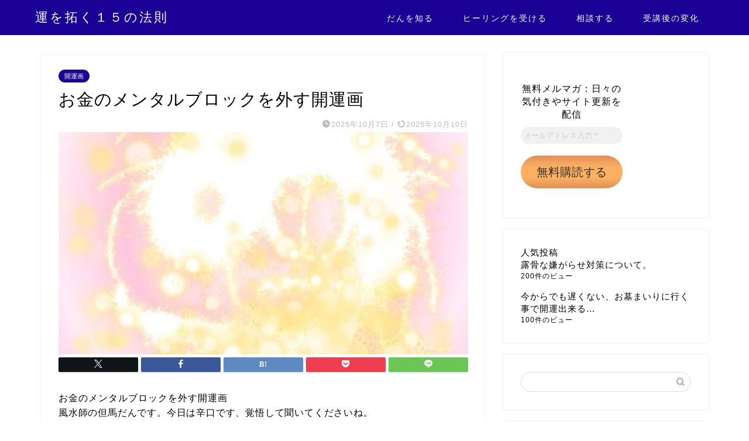

--- FILE ---
content_type: text/html; charset=UTF-8
request_url: https://nanchi.info/archives/15215
body_size: 28244
content:
<!DOCTYPE html>
<html lang="ja">
<head prefix="og: http://ogp.me/ns# fb: http://ogp.me/ns/fb# article: http://ogp.me/ns/article#">
<meta charset="utf-8">
<meta http-equiv="X-UA-Compatible" content="IE=edge">
<meta name="viewport" content="width=device-width, initial-scale=1">
<!-- ここからOGP -->
<meta property="og:type" content="blog">
<meta property="og:title" content="お金のメンタルブロックを外す開運画｜運を拓く１５の法則">
<meta property="og:url" content="https://nanchi.info/archives/15215">
<meta property="og:description" content="お金のメンタルブロックを外す開運画 風水師の但馬だんです。今日は辛口です、覚悟して聞いてくださいね。 ただ、ここに書いて">
<meta property="og:image" content="https://nanchi.info/wp-content/uploads/2022/01/img_8469-e1760099829614.jpg">
<meta property="og:site_name" content="運を拓く１５の法則">
<meta property="fb:admins" content="8686tajimaya">
<meta name="twitter:card" content="summary">
<meta name="twitter:site" content="@DanTajima">
<!-- ここまでOGP -->
<meta name="description" itemprop="description" content="お金のメンタルブロックを外す開運画 風水師の但馬だんです。今日は辛口です、覚悟して聞いてくださいね。 ただ、ここに書いて">
<link rel="canonical" href="https://nanchi.info/archives/15215">
<title>お金のメンタルブロックを外す開運画｜運を拓く１５の法則</title>
<meta name='robots' content='max-image-preview:large'/>
<!-- Google tag (gtag.js) consent mode dataLayer added by Site Kit -->
<style id='wp-img-auto-sizes-contain-inline-css' type='text/css'>img:is([sizes=auto i],[sizes^="auto," i]){contain-intrinsic-size:3000px 1500px}</style><style id='wp-emoji-styles-inline-css' type='text/css'>img.wp-smiley,img.emoji{display:inline!important;border:none!important;box-shadow:none!important;height:1em!important;width:1em!important;margin:0 .07em!important;vertical-align:-.1em!important;background:none!important;padding:0!important}</style><style id='wp-block-library-inline-css' type='text/css'>:root{--wp-block-synced-color:#7a00df;--wp-block-synced-color--rgb:122 , 0 , 223;--wp-bound-block-color:var(--wp-block-synced-color);--wp-editor-canvas-background:#ddd;--wp-admin-theme-color:#007cba;--wp-admin-theme-color--rgb:0 , 124 , 186;--wp-admin-theme-color-darker-10:#006ba1;--wp-admin-theme-color-darker-10--rgb:0 , 107 , 160.5;--wp-admin-theme-color-darker-20:#005a87;--wp-admin-theme-color-darker-20--rgb:0 , 90 , 135;--wp-admin-border-width-focus:2px}@media (min-resolution:192dpi){:root{--wp-admin-border-width-focus:1.5px}}.wp-element-button{cursor:pointer}:root .has-very-light-gray-background-color{background-color:#eee}:root .has-very-dark-gray-background-color{background-color:#313131}:root .has-very-light-gray-color{color:#eee}:root .has-very-dark-gray-color{color:#313131}:root .has-vivid-green-cyan-to-vivid-cyan-blue-gradient-background{background:linear-gradient(135deg,#00d084,#0693e3)}:root .has-purple-crush-gradient-background{background:linear-gradient(135deg,#34e2e4,#4721fb 50%,#ab1dfe)}:root .has-hazy-dawn-gradient-background{background:linear-gradient(135deg,#faaca8,#dad0ec)}:root .has-subdued-olive-gradient-background{background:linear-gradient(135deg,#fafae1,#67a671)}:root .has-atomic-cream-gradient-background{background:linear-gradient(135deg,#fdd79a,#004a59)}:root .has-nightshade-gradient-background{background:linear-gradient(135deg,#330968,#31cdcf)}:root .has-midnight-gradient-background{background:linear-gradient(135deg,#020381,#2874fc)}:root{--wp--preset--font-size--normal:16px;--wp--preset--font-size--huge:42px}.has-regular-font-size{font-size:1em}.has-larger-font-size{font-size:2.625em}.has-normal-font-size{font-size:var(--wp--preset--font-size--normal)}.has-huge-font-size{font-size:var(--wp--preset--font-size--huge)}.has-text-align-center{text-align:center}.has-text-align-left{text-align:left}.has-text-align-right{text-align:right}.has-fit-text{white-space:nowrap!important}#end-resizable-editor-section{display:none}.aligncenter{clear:both}.items-justified-left{justify-content:flex-start}.items-justified-center{justify-content:center}.items-justified-right{justify-content:flex-end}.items-justified-space-between{justify-content:space-between}.screen-reader-text{border:0;clip-path:inset(50%);height:1px;margin:-1px;overflow:hidden;padding:0;position:absolute;width:1px;word-wrap:normal!important}.screen-reader-text:focus{background-color:#ddd;clip-path:none;color:#444;display:block;font-size:1em;height:auto;left:5px;line-height:normal;padding:15px 23px 14px;text-decoration:none;top:5px;width:auto;z-index:100000}html :where(.has-border-color){border-style:solid}html :where([style*=border-top-color]){border-top-style:solid}html :where([style*=border-right-color]){border-right-style:solid}html :where([style*=border-bottom-color]){border-bottom-style:solid}html :where([style*=border-left-color]){border-left-style:solid}html :where([style*=border-width]){border-style:solid}html :where([style*=border-top-width]){border-top-style:solid}html :where([style*=border-right-width]){border-right-style:solid}html :where([style*=border-bottom-width]){border-bottom-style:solid}html :where([style*=border-left-width]){border-left-style:solid}html :where(img[class*=wp-image-]){height:auto;max-width:100%}:where(figure){margin:0 0 1em}html :where(.is-position-sticky){--wp-admin--admin-bar--position-offset:var(--wp-admin--admin-bar--height,0)}@media screen and (max-width:600px){html :where(.is-position-sticky){--wp-admin--admin-bar--position-offset:0}}</style><style id='wp-block-archives-inline-css' type='text/css'>.wp-block-archives{box-sizing:border-box}.wp-block-archives-dropdown label{display:block}</style><style id='wp-block-latest-posts-inline-css' type='text/css'>.wp-block-latest-posts{box-sizing:border-box}.wp-block-latest-posts.alignleft{margin-right:2em}.wp-block-latest-posts.alignright{margin-left:2em}.wp-block-latest-posts.wp-block-latest-posts__list{list-style:none}.wp-block-latest-posts.wp-block-latest-posts__list li{clear:both;overflow-wrap:break-word}.wp-block-latest-posts.is-grid{display:flex;flex-wrap:wrap}.wp-block-latest-posts.is-grid li{margin:0 1.25em 1.25em 0;width:100%}@media (min-width:600px){.wp-block-latest-posts.columns-2 li{width:calc(50% - .625em)}.wp-block-latest-posts.columns-2 li:nth-child(2n){margin-right:0}.wp-block-latest-posts.columns-3 li{width:calc(33.33333% - .83333em)}.wp-block-latest-posts.columns-3 li:nth-child(3n){margin-right:0}.wp-block-latest-posts.columns-4 li{width:calc(25% - .9375em)}.wp-block-latest-posts.columns-4 li:nth-child(4n){margin-right:0}.wp-block-latest-posts.columns-5 li{width:calc(20% - 1em)}.wp-block-latest-posts.columns-5 li:nth-child(5n){margin-right:0}.wp-block-latest-posts.columns-6 li{width:calc(16.66667% - 1.04167em)}.wp-block-latest-posts.columns-6 li:nth-child(6n){margin-right:0}}:root :where(.wp-block-latest-posts.is-grid){padding:0}:root :where(.wp-block-latest-posts.wp-block-latest-posts__list){padding-left:0}.wp-block-latest-posts__post-author,.wp-block-latest-posts__post-date{display:block;font-size:.8125em}.wp-block-latest-posts__post-excerpt,.wp-block-latest-posts__post-full-content{margin-bottom:1em;margin-top:.5em}.wp-block-latest-posts__featured-image a{display:inline-block}.wp-block-latest-posts__featured-image img{height:auto;max-width:100%;width:auto}.wp-block-latest-posts__featured-image.alignleft{float:left;margin-right:1em}.wp-block-latest-posts__featured-image.alignright{float:right;margin-left:1em}.wp-block-latest-posts__featured-image.aligncenter{margin-bottom:1em;text-align:center}</style><style id='wp-block-code-inline-css' type='text/css'>.wp-block-code{box-sizing:border-box}.wp-block-code code{direction:ltr;display:block;font-family:inherit;overflow-wrap:break-word;text-align:initial;white-space:pre-wrap}</style><style id='global-styles-inline-css' type='text/css'>:root{--wp--preset--aspect-ratio--square:1;--wp--preset--aspect-ratio--4-3: 4/3;--wp--preset--aspect-ratio--3-4: 3/4;--wp--preset--aspect-ratio--3-2: 3/2;--wp--preset--aspect-ratio--2-3: 2/3;--wp--preset--aspect-ratio--16-9: 16/9;--wp--preset--aspect-ratio--9-16: 9/16;--wp--preset--color--black:#000;--wp--preset--color--cyan-bluish-gray:#abb8c3;--wp--preset--color--white:#fff;--wp--preset--color--pale-pink:#f78da7;--wp--preset--color--vivid-red:#cf2e2e;--wp--preset--color--luminous-vivid-orange:#ff6900;--wp--preset--color--luminous-vivid-amber:#fcb900;--wp--preset--color--light-green-cyan:#7bdcb5;--wp--preset--color--vivid-green-cyan:#00d084;--wp--preset--color--pale-cyan-blue:#8ed1fc;--wp--preset--color--vivid-cyan-blue:#0693e3;--wp--preset--color--vivid-purple:#9b51e0;--wp--preset--gradient--vivid-cyan-blue-to-vivid-purple:linear-gradient(135deg,#0693e3 0%,#9b51e0 100%);--wp--preset--gradient--light-green-cyan-to-vivid-green-cyan:linear-gradient(135deg,#7adcb4 0%,#00d082 100%);--wp--preset--gradient--luminous-vivid-amber-to-luminous-vivid-orange:linear-gradient(135deg,#fcb900 0%,#ff6900 100%);--wp--preset--gradient--luminous-vivid-orange-to-vivid-red:linear-gradient(135deg,#ff6900 0%,#cf2e2e 100%);--wp--preset--gradient--very-light-gray-to-cyan-bluish-gray:linear-gradient(135deg,#eee 0%,#a9b8c3 100%);--wp--preset--gradient--cool-to-warm-spectrum:linear-gradient(135deg,#4aeadc 0%,#9778d1 20%,#cf2aba 40%,#ee2c82 60%,#fb6962 80%,#fef84c 100%);--wp--preset--gradient--blush-light-purple:linear-gradient(135deg,#ffceec 0%,#9896f0 100%);--wp--preset--gradient--blush-bordeaux:linear-gradient(135deg,#fecda5 0%,#fe2d2d 50%,#6b003e 100%);--wp--preset--gradient--luminous-dusk:linear-gradient(135deg,#ffcb70 0%,#c751c0 50%,#4158d0 100%);--wp--preset--gradient--pale-ocean:linear-gradient(135deg,#fff5cb 0%,#b6e3d4 50%,#33a7b5 100%);--wp--preset--gradient--electric-grass:linear-gradient(135deg,#caf880 0%,#71ce7e 100%);--wp--preset--gradient--midnight:linear-gradient(135deg,#020381 0%,#2874fc 100%);--wp--preset--font-size--small:13px;--wp--preset--font-size--medium:20px;--wp--preset--font-size--large:36px;--wp--preset--font-size--x-large:42px;--wp--preset--spacing--20:.44rem;--wp--preset--spacing--30:.67rem;--wp--preset--spacing--40:1rem;--wp--preset--spacing--50:1.5rem;--wp--preset--spacing--60:2.25rem;--wp--preset--spacing--70:3.38rem;--wp--preset--spacing--80:5.06rem;--wp--preset--shadow--natural:6px 6px 9px rgba(0,0,0,.2);--wp--preset--shadow--deep:12px 12px 50px rgba(0,0,0,.4);--wp--preset--shadow--sharp:6px 6px 0 rgba(0,0,0,.2);--wp--preset--shadow--outlined:6px 6px 0 -3px #fff , 6px 6px #000;--wp--preset--shadow--crisp:6px 6px 0 #000}:where(.is-layout-flex){gap:.5em}:where(.is-layout-grid){gap:.5em}body .is-layout-flex{display:flex}.is-layout-flex{flex-wrap:wrap;align-items:center}.is-layout-flex > :is(*, div){margin:0}body .is-layout-grid{display:grid}.is-layout-grid > :is(*, div){margin:0}:where(.wp-block-columns.is-layout-flex){gap:2em}:where(.wp-block-columns.is-layout-grid){gap:2em}:where(.wp-block-post-template.is-layout-flex){gap:1.25em}:where(.wp-block-post-template.is-layout-grid){gap:1.25em}.has-black-color{color:var(--wp--preset--color--black)!important}.has-cyan-bluish-gray-color{color:var(--wp--preset--color--cyan-bluish-gray)!important}.has-white-color{color:var(--wp--preset--color--white)!important}.has-pale-pink-color{color:var(--wp--preset--color--pale-pink)!important}.has-vivid-red-color{color:var(--wp--preset--color--vivid-red)!important}.has-luminous-vivid-orange-color{color:var(--wp--preset--color--luminous-vivid-orange)!important}.has-luminous-vivid-amber-color{color:var(--wp--preset--color--luminous-vivid-amber)!important}.has-light-green-cyan-color{color:var(--wp--preset--color--light-green-cyan)!important}.has-vivid-green-cyan-color{color:var(--wp--preset--color--vivid-green-cyan)!important}.has-pale-cyan-blue-color{color:var(--wp--preset--color--pale-cyan-blue)!important}.has-vivid-cyan-blue-color{color:var(--wp--preset--color--vivid-cyan-blue)!important}.has-vivid-purple-color{color:var(--wp--preset--color--vivid-purple)!important}.has-black-background-color{background-color:var(--wp--preset--color--black)!important}.has-cyan-bluish-gray-background-color{background-color:var(--wp--preset--color--cyan-bluish-gray)!important}.has-white-background-color{background-color:var(--wp--preset--color--white)!important}.has-pale-pink-background-color{background-color:var(--wp--preset--color--pale-pink)!important}.has-vivid-red-background-color{background-color:var(--wp--preset--color--vivid-red)!important}.has-luminous-vivid-orange-background-color{background-color:var(--wp--preset--color--luminous-vivid-orange)!important}.has-luminous-vivid-amber-background-color{background-color:var(--wp--preset--color--luminous-vivid-amber)!important}.has-light-green-cyan-background-color{background-color:var(--wp--preset--color--light-green-cyan)!important}.has-vivid-green-cyan-background-color{background-color:var(--wp--preset--color--vivid-green-cyan)!important}.has-pale-cyan-blue-background-color{background-color:var(--wp--preset--color--pale-cyan-blue)!important}.has-vivid-cyan-blue-background-color{background-color:var(--wp--preset--color--vivid-cyan-blue)!important}.has-vivid-purple-background-color{background-color:var(--wp--preset--color--vivid-purple)!important}.has-black-border-color{border-color:var(--wp--preset--color--black)!important}.has-cyan-bluish-gray-border-color{border-color:var(--wp--preset--color--cyan-bluish-gray)!important}.has-white-border-color{border-color:var(--wp--preset--color--white)!important}.has-pale-pink-border-color{border-color:var(--wp--preset--color--pale-pink)!important}.has-vivid-red-border-color{border-color:var(--wp--preset--color--vivid-red)!important}.has-luminous-vivid-orange-border-color{border-color:var(--wp--preset--color--luminous-vivid-orange)!important}.has-luminous-vivid-amber-border-color{border-color:var(--wp--preset--color--luminous-vivid-amber)!important}.has-light-green-cyan-border-color{border-color:var(--wp--preset--color--light-green-cyan)!important}.has-vivid-green-cyan-border-color{border-color:var(--wp--preset--color--vivid-green-cyan)!important}.has-pale-cyan-blue-border-color{border-color:var(--wp--preset--color--pale-cyan-blue)!important}.has-vivid-cyan-blue-border-color{border-color:var(--wp--preset--color--vivid-cyan-blue)!important}.has-vivid-purple-border-color{border-color:var(--wp--preset--color--vivid-purple)!important}.has-vivid-cyan-blue-to-vivid-purple-gradient-background{background:var(--wp--preset--gradient--vivid-cyan-blue-to-vivid-purple)!important}.has-light-green-cyan-to-vivid-green-cyan-gradient-background{background:var(--wp--preset--gradient--light-green-cyan-to-vivid-green-cyan)!important}.has-luminous-vivid-amber-to-luminous-vivid-orange-gradient-background{background:var(--wp--preset--gradient--luminous-vivid-amber-to-luminous-vivid-orange)!important}.has-luminous-vivid-orange-to-vivid-red-gradient-background{background:var(--wp--preset--gradient--luminous-vivid-orange-to-vivid-red)!important}.has-very-light-gray-to-cyan-bluish-gray-gradient-background{background:var(--wp--preset--gradient--very-light-gray-to-cyan-bluish-gray)!important}.has-cool-to-warm-spectrum-gradient-background{background:var(--wp--preset--gradient--cool-to-warm-spectrum)!important}.has-blush-light-purple-gradient-background{background:var(--wp--preset--gradient--blush-light-purple)!important}.has-blush-bordeaux-gradient-background{background:var(--wp--preset--gradient--blush-bordeaux)!important}.has-luminous-dusk-gradient-background{background:var(--wp--preset--gradient--luminous-dusk)!important}.has-pale-ocean-gradient-background{background:var(--wp--preset--gradient--pale-ocean)!important}.has-electric-grass-gradient-background{background:var(--wp--preset--gradient--electric-grass)!important}.has-midnight-gradient-background{background:var(--wp--preset--gradient--midnight)!important}.has-small-font-size{font-size:var(--wp--preset--font-size--small)!important}.has-medium-font-size{font-size:var(--wp--preset--font-size--medium)!important}.has-large-font-size{font-size:var(--wp--preset--font-size--large)!important}.has-x-large-font-size{font-size:var(--wp--preset--font-size--x-large)!important}</style><style id='classic-theme-styles-inline-css' type='text/css'>.wp-block-button__link{color:#fff;background-color:#32373c;border-radius:9999px;box-shadow:none;text-decoration:none;padding:calc(.667em + 2px) calc(1.333em + 2px);font-size:1.125em}.wp-block-file__button{background:#32373c;color:#fff;text-decoration:none}</style><link rel='stylesheet' id='contact-form-7-css' href='https://nanchi.info/wp-content/plugins/contact-form-7/includes/css/styles.css?ver=6.1.4' type='text/css' media='all'/><link rel='stylesheet' id='wordpress-popular-posts-css-css' href='https://nanchi.info/wp-content/plugins/wordpress-popular-posts/assets/css/wpp.css?ver=7.3.6' type='text/css' media='all'/><link rel='stylesheet' id='theme-style-css' href='https://nanchi.info/wp-content/themes/jin/style.css?ver=6.9' type='text/css' media='all'/><link rel='stylesheet' id='fontawesome-style-css' href='https://use.fontawesome.com/releases/v5.6.3/css/all.css?ver=6.9' type='text/css' media='all'/><link rel='stylesheet' id='swiper-style-css' href='https://cdnjs.cloudflare.com/ajax/libs/Swiper/4.0.7/css/swiper.min.css?ver=6.9' type='text/css' media='all'/><style id="wpp-loading-animation-styles">@-webkit-keyframes bgslide{from{background-position-x:0}to{background-position-x:-200%}}@keyframes bgslide{from{background-position-x:0}to{background-position-x:-200%}}.wpp-widget-block-placeholder,.wpp-shortcode-placeholder{margin:0 auto;width:60px;height:3px;background:#dd3737;background:linear-gradient(90deg,#dd3737 0%,#571313 10%,#dd3737 100%);background-size:200% auto;border-radius:3px;-webkit-animation:bgslide 1s infinite linear;animation:bgslide 1s infinite linear}</style><style type="text/css">
		#wrapper {
			background-color: #ffffff;
			background-image: url();
					}

		.related-entry-headline-text span:before,
		#comment-title span:before,
		#reply-title span:before {
			background-color: #1b0096;
			border-color: #1b0096 !important;
		}

		#breadcrumb:after,
		#page-top a {
			background-color: #1b0096;
		}

		footer {
			background-color: #1b0096;
		}

		.footer-inner a,
		#copyright,
		#copyright-center {
			border-color: #fff !important;
			color: #fff !important;
		}

		#footer-widget-area {
			border-color: #fff !important;
		}

		.page-top-footer a {
			color: #1b0096 !important;
		}

		#breadcrumb ul li,
		#breadcrumb ul li a {
			color: #1b0096 !important;
		}

		body,
		a,
		a:link,
		a:visited,
		.my-profile,
		.widgettitle,
		.tabBtn-mag label {
			color: #000000;
		}

		a:hover {
			color: #d37fe8;
		}

		.widget_nav_menu ul>li>a:before,
		.widget_categories ul>li>a:before,
		.widget_pages ul>li>a:before,
		.widget_recent_entries ul>li>a:before,
		.widget_archive ul>li>a:before,
		.widget_archive form:after,
		.widget_categories form:after,
		.widget_nav_menu ul>li>ul.sub-menu>li>a:before,
		.widget_categories ul>li>.children>li>a:before,
		.widget_pages ul>li>.children>li>a:before,
		.widget_nav_menu ul>li>ul.sub-menu>li>ul.sub-menu li>a:before,
		.widget_categories ul>li>.children>li>.children li>a:before,
		.widget_pages ul>li>.children>li>.children li>a:before {
			color: #1b0096;
		}

		.widget_nav_menu ul .sub-menu .sub-menu li a:before {
			background-color: #000000 !important;
		}

		.d--labeling-act-border {
			border-color: rgba(0, 0, 0, 0.18);
		}

		.c--labeling-act.d--labeling-act-solid {
			background-color: rgba(0, 0, 0, 0.06);
		}

		.a--labeling-act {
			color: rgba(0, 0, 0, 0.6);
		}

		.a--labeling-small-act span {
			background-color: rgba(0, 0, 0, 0.21);
		}

		.c--labeling-act.d--labeling-act-strong {
			background-color: rgba(0, 0, 0, 0.045);
		}

		.d--labeling-act-strong .a--labeling-act {
			color: rgba(0, 0, 0, 0.75);
		}


		footer .footer-widget,
		footer .footer-widget a,
		footer .footer-widget ul li,
		.footer-widget.widget_nav_menu ul>li>a:before,
		.footer-widget.widget_categories ul>li>a:before,
		.footer-widget.widget_recent_entries ul>li>a:before,
		.footer-widget.widget_pages ul>li>a:before,
		.footer-widget.widget_archive ul>li>a:before,
		footer .widget_tag_cloud .tagcloud a:before {
			color: #fff !important;
			border-color: #fff !important;
		}

		footer .footer-widget .widgettitle {
			color: #fff !important;
			border-color: #1b0096 !important;
		}

		footer .widget_nav_menu ul .children .children li a:before,
		footer .widget_categories ul .children .children li a:before,
		footer .widget_nav_menu ul .sub-menu .sub-menu li a:before {
			background-color: #fff !important;
		}

		#drawernav a:hover,
		.post-list-title,
		#prev-next p,
		#toc_container .toc_list li a {
			color: #000000 !important;
		}

		#header-box {
			background-color: #1b0096;
		}

		@media (min-width: 768px) {

			#header-box .header-box10-bg:before,
			#header-box .header-box11-bg:before {
				border-radius: 2px;
			}
		}

		@media (min-width: 768px) {
			.top-image-meta {
				margin-top: calc(0px - 30px);
			}
		}

		@media (min-width: 1200px) {
			.top-image-meta {
				margin-top: calc(0px);
			}
		}

		.pickup-contents:before {
			background-color: #1b0096 !important;
		}

		.main-image-text {
			color: #555;
		}

		.main-image-text-sub {
			color: #555;
		}

		@media (min-width: 481px) {
			#site-info {
				padding-top: 15px !important;
				padding-bottom: 15px !important;
			}
		}

		#site-info span a {
			color: #ffffff !important;
		}

		#headmenu .headsns .line a svg {
			fill: #ffffff !important;
		}

		#headmenu .headsns a,
		#headmenu {
			color: #ffffff !important;
			border-color: #ffffff !important;
		}

		.profile-follow .line-sns a svg {
			fill: #1b0096 !important;
		}

		.profile-follow .line-sns a:hover svg {
			fill: #1b0096 !important;
		}

		.profile-follow a {
			color: #1b0096 !important;
			border-color: #1b0096 !important;
		}

		.profile-follow a:hover,
		#headmenu .headsns a:hover {
			color: #1b0096 !important;
			border-color: #1b0096 !important;
		}

		.search-box:hover {
			color: #1b0096 !important;
			border-color: #1b0096 !important;
		}

		#header #headmenu .headsns .line a:hover svg {
			fill: #1b0096 !important;
		}

		.cps-icon-bar,
		#navtoggle:checked+.sp-menu-open .cps-icon-bar {
			background-color: #ffffff;
		}

		#nav-container {
			background-color: #ffffff;
		}

		.menu-box .menu-item svg {
			fill: #ffffff;
		}

		#drawernav ul.menu-box>li>a,
		#drawernav2 ul.menu-box>li>a,
		#drawernav3 ul.menu-box>li>a,
		#drawernav4 ul.menu-box>li>a,
		#drawernav5 ul.menu-box>li>a,
		#drawernav ul.menu-box>li.menu-item-has-children:after,
		#drawernav2 ul.menu-box>li.menu-item-has-children:after,
		#drawernav3 ul.menu-box>li.menu-item-has-children:after,
		#drawernav4 ul.menu-box>li.menu-item-has-children:after,
		#drawernav5 ul.menu-box>li.menu-item-has-children:after {
			color: #ffffff !important;
		}

		#drawernav ul.menu-box li a,
		#drawernav2 ul.menu-box li a,
		#drawernav3 ul.menu-box li a,
		#drawernav4 ul.menu-box li a,
		#drawernav5 ul.menu-box li a {
			font-size: 14px !important;
		}

		#drawernav3 ul.menu-box>li {
			color: #000000 !important;
		}

		#drawernav4 .menu-box>.menu-item>a:after,
		#drawernav3 .menu-box>.menu-item>a:after,
		#drawernav .menu-box>.menu-item>a:after {
			background-color: #ffffff !important;
		}

		#drawernav2 .menu-box>.menu-item:hover,
		#drawernav5 .menu-box>.menu-item:hover {
			border-top-color: #1b0096 !important;
		}

		.cps-info-bar a {
			background-color: #1b0096 !important;
		}

		@media (min-width: 768px) {
			.post-list-mag .post-list-item:not(:nth-child(2n)) {
				margin-right: 2.6%;
			}
		}

		@media (min-width: 768px) {

			#tab-1:checked~.tabBtn-mag li [for="tab-1"]:after,
			#tab-2:checked~.tabBtn-mag li [for="tab-2"]:after,
			#tab-3:checked~.tabBtn-mag li [for="tab-3"]:after,
			#tab-4:checked~.tabBtn-mag li [for="tab-4"]:after {
				border-top-color: #1b0096 !important;
			}

			.tabBtn-mag label {
				border-bottom-color: #1b0096 !important;
			}
		}

		#tab-1:checked~.tabBtn-mag li [for="tab-1"],
		#tab-2:checked~.tabBtn-mag li [for="tab-2"],
		#tab-3:checked~.tabBtn-mag li [for="tab-3"],
		#tab-4:checked~.tabBtn-mag li [for="tab-4"],
		#prev-next a.next:after,
		#prev-next a.prev:after,
		.more-cat-button a:hover span:before {
			background-color: #1b0096 !important;
		}


		.swiper-slide .post-list-cat,
		.post-list-mag .post-list-cat,
		.post-list-mag3col .post-list-cat,
		.post-list-mag-sp1col .post-list-cat,
		.swiper-pagination-bullet-active,
		.pickup-cat,
		.post-list .post-list-cat,
		#breadcrumb .bcHome a:hover span:before,
		.popular-item:nth-child(1) .pop-num,
		.popular-item:nth-child(2) .pop-num,
		.popular-item:nth-child(3) .pop-num {
			background-color: #1b0096 !important;
		}

		.sidebar-btn a,
		.profile-sns-menu {
			background-color: #1b0096 !important;
		}

		.sp-sns-menu a,
		.pickup-contents-box a:hover .pickup-title {
			border-color: #1b0096 !important;
			color: #1b0096 !important;
		}

		.pro-line svg {
			fill: #1b0096 !important;
		}

		.cps-post-cat a,
		.meta-cat,
		.popular-cat {
			background-color: #1b0096 !important;
			border-color: #1b0096 !important;
		}

		.tagicon,
		.tag-box a,
		#toc_container .toc_list>li,
		#toc_container .toc_title {
			color: #1b0096 !important;
		}

		.widget_tag_cloud a::before {
			color: #000000 !important;
		}

		.tag-box a,
		#toc_container:before {
			border-color: #1b0096 !important;
		}

		.cps-post-cat a:hover {
			color: #d37fe8 !important;
		}

		.pagination li:not([class*="current"]) a:hover,
		.widget_tag_cloud a:hover {
			background-color: #1b0096 !important;
		}

		.pagination li:not([class*="current"]) a:hover {
			opacity: 0.5 !important;
		}

		.pagination li.current a {
			background-color: #1b0096 !important;
			border-color: #1b0096 !important;
		}

		.nextpage a:hover span {
			color: #1b0096 !important;
			border-color: #1b0096 !important;
		}

		.cta-content:before {
			background-color: #6FBFCA !important;
		}

		.cta-text,
		.info-title {
			color: #fff !important;
		}

		#footer-widget-area.footer_style1 .widgettitle {
			border-color: #1b0096 !important;
		}

		.sidebar_style1 .widgettitle,
		.sidebar_style5 .widgettitle {
			border-color: #1b0096 !important;
		}

		.sidebar_style2 .widgettitle,
		.sidebar_style4 .widgettitle,
		.sidebar_style6 .widgettitle,
		#home-bottom-widget .widgettitle,
		#home-top-widget .widgettitle,
		#post-bottom-widget .widgettitle,
		#post-top-widget .widgettitle {
			background-color: #1b0096 !important;
		}

		#home-bottom-widget .widget_search .search-box input[type="submit"],
		#home-top-widget .widget_search .search-box input[type="submit"],
		#post-bottom-widget .widget_search .search-box input[type="submit"],
		#post-top-widget .widget_search .search-box input[type="submit"] {
			background-color: #1b0096 !important;
		}

		.tn-logo-size {
			font-size: 160% !important;
		}

		@media (min-width: 481px) {
			.tn-logo-size img {
				width: calc(160%*0.5) !important;
			}
		}

		@media (min-width: 768px) {
			.tn-logo-size img {
				width: calc(160%*2.2) !important;
			}
		}

		@media (min-width: 1200px) {
			.tn-logo-size img {
				width: 160% !important;
			}
		}

		.sp-logo-size {
			font-size: 100% !important;
		}

		.sp-logo-size img {
			width: 100% !important;
		}

		.cps-post-main ul>li:before,
		.cps-post-main ol>li:before {
			background-color: #1b0096 !important;
		}

		.profile-card .profile-title {
			background-color: #1b0096 !important;
		}

		.profile-card {
			border-color: #1b0096 !important;
		}

		.cps-post-main a {
			color: #0019fc;
		}

		.cps-post-main .marker {
			background: -webkit-linear-gradient(transparent 60%, #ffcedb 0%);
			background: linear-gradient(transparent 60%, #ffcedb 0%);
		}

		.cps-post-main .marker2 {
			background: -webkit-linear-gradient(transparent 60%, #a9eaf2 0%);
			background: linear-gradient(transparent 60%, #a9eaf2 0%);
		}

		.cps-post-main .jic-sc {
			color: #1b0096;
		}


		.simple-box1 {
			border-color: #ef9b9b !important;
		}

		.simple-box2 {
			border-color: #f2bf7d !important;
		}

		.simple-box3 {
			border-color: #b5e28a !important;
		}

		.simple-box4 {
			border-color: #7badd8 !important;
		}

		.simple-box4:before {
			background-color: #7badd8;
		}

		.simple-box5 {
			border-color: #e896c7 !important;
		}

		.simple-box5:before {
			background-color: #e896c7;
		}

		.simple-box6 {
			background-color: #fffdef !important;
		}

		.simple-box7 {
			border-color: #def1f9 !important;
		}

		.simple-box7:before {
			background-color: #def1f9 !important;
		}

		.simple-box8 {
			border-color: #96ddc1 !important;
		}

		.simple-box8:before {
			background-color: #96ddc1 !important;
		}

		.simple-box9:before {
			background-color: #e1c0e8 !important;
		}

		.simple-box9:after {
			border-color: #e1c0e8 #e1c0e8 #fff #fff !important;
		}

		.kaisetsu-box1:before,
		.kaisetsu-box1-title {
			background-color: #ffb49e !important;
		}

		.kaisetsu-box2 {
			border-color: #89c2f4 !important;
		}

		.kaisetsu-box2-title {
			background-color: #89c2f4 !important;
		}

		.kaisetsu-box4 {
			border-color: #ea91a9 !important;
		}

		.kaisetsu-box4-title {
			background-color: #ea91a9 !important;
		}

		.kaisetsu-box5:before {
			background-color: #57b3ba !important;
		}

		.kaisetsu-box5-title {
			background-color: #57b3ba !important;
		}

		.concept-box1 {
			border-color: #85db8f !important;
		}

		.concept-box1:after {
			background-color: #85db8f !important;
		}

		.concept-box1:before {
			content: "ポイント" !important;
			color: #85db8f !important;
		}

		.concept-box2 {
			border-color: #f7cf6a !important;
		}

		.concept-box2:after {
			background-color: #f7cf6a !important;
		}

		.concept-box2:before {
			content: "注意点" !important;
			color: #f7cf6a !important;
		}

		.concept-box3 {
			border-color: #86cee8 !important;
		}

		.concept-box3:after {
			background-color: #86cee8 !important;
		}

		.concept-box3:before {
			content: "良い例" !important;
			color: #86cee8 !important;
		}

		.concept-box4 {
			border-color: #ed8989 !important;
		}

		.concept-box4:after {
			background-color: #ed8989 !important;
		}

		.concept-box4:before {
			content: "悪い例" !important;
			color: #ed8989 !important;
		}

		.concept-box5 {
			border-color: #9e9e9e !important;
		}

		.concept-box5:after {
			background-color: #9e9e9e !important;
		}

		.concept-box5:before {
			content: "参考" !important;
			color: #9e9e9e !important;
		}

		.concept-box6 {
			border-color: #8eaced !important;
		}

		.concept-box6:after {
			background-color: #8eaced !important;
		}

		.concept-box6:before {
			content: "メモ" !important;
			color: #8eaced !important;
		}

		.innerlink-box1,
		.blog-card {
			border-color: #73bc9b !important;
		}

		.innerlink-box1-title {
			background-color: #73bc9b !important;
			border-color: #73bc9b !important;
		}

		.innerlink-box1:before,
		.blog-card-hl-box {
			background-color: #73bc9b !important;
		}

		.jin-ac-box01-title::after {
			color: #1b0096;
		}

		.color-button01 a,
		.color-button01 a:hover,
		.color-button01:before {
			background-color: #008db7 !important;
		}

		.top-image-btn-color a,
		.top-image-btn-color a:hover,
		.top-image-btn-color:before {
			background-color: #ffcd44 !important;
		}

		.color-button02 a,
		.color-button02 a:hover,
		.color-button02:before {
			background-color: #d9333f !important;
		}

		.color-button01-big a,
		.color-button01-big a:hover,
		.color-button01-big:before {
			background-color: #3296d1 !important;
		}

		.color-button01-big a,
		.color-button01-big:before {
			border-radius: 5px !important;
		}

		.color-button01-big a {
			padding-top: 20px !important;
			padding-bottom: 20px !important;
		}

		.color-button02-big a,
		.color-button02-big a:hover,
		.color-button02-big:before {
			background-color: #83d159 !important;
		}

		.color-button02-big a,
		.color-button02-big:before {
			border-radius: 5px !important;
		}

		.color-button02-big a {
			padding-top: 20px !important;
			padding-bottom: 20px !important;
		}

		.color-button01-big {
			width: 75% !important;
		}

		.color-button02-big {
			width: 75% !important;
		}

		.top-image-btn-color:before,
		.color-button01:before,
		.color-button02:before,
		.color-button01-big:before,
		.color-button02-big:before {
			bottom: -1px;
			left: -1px;
			width: 100%;
			height: 100%;
			border-radius: 6px;
			box-shadow: 0px 1px 5px 0px rgba(0, 0, 0, 0.25);
			-webkit-transition: all .4s;
			transition: all .4s;
		}

		.top-image-btn-color a:hover,
		.color-button01 a:hover,
		.color-button02 a:hover,
		.color-button01-big a:hover,
		.color-button02-big a:hover {
			-webkit-transform: translateY(2px);
			transform: translateY(2px);
			-webkit-filter: brightness(0.95);
			filter: brightness(0.95);
		}

		.top-image-btn-color:hover:before,
		.color-button01:hover:before,
		.color-button02:hover:before,
		.color-button01-big:hover:before,
		.color-button02-big:hover:before {
			-webkit-transform: translateY(2px);
			transform: translateY(2px);
			box-shadow: none !important;
		}

		.h2-style01 h2,
		.h2-style02 h2:before,
		.h2-style03 h2,
		.h2-style04 h2:before,
		.h2-style05 h2,
		.h2-style07 h2:before,
		.h2-style07 h2:after,
		.h3-style03 h3:before,
		.h3-style02 h3:before,
		.h3-style05 h3:before,
		.h3-style07 h3:before,
		.h2-style08 h2:after,
		.h2-style10 h2:before,
		.h2-style10 h2:after,
		.h3-style02 h3:after,
		.h4-style02 h4:before {
			background-color: #1b0096 !important;
		}

		.h3-style01 h3,
		.h3-style04 h3,
		.h3-style05 h3,
		.h3-style06 h3,
		.h4-style01 h4,
		.h2-style02 h2,
		.h2-style08 h2,
		.h2-style08 h2:before,
		.h2-style09 h2,
		.h4-style03 h4 {
			border-color: #1b0096 !important;
		}

		.h2-style05 h2:before {
			border-top-color: #1b0096 !important;
		}

		.h2-style06 h2:before,
		.sidebar_style3 .widgettitle:after {
			background-image: linear-gradient(-45deg,
					transparent 25%,
					#1b0096 25%,
					#1b0096 50%,
					transparent 50%,
					transparent 75%,
					#1b0096 75%,
					#1b0096);
		}

		.jin-h2-icons.h2-style02 h2 .jic:before,
		.jin-h2-icons.h2-style04 h2 .jic:before,
		.jin-h2-icons.h2-style06 h2 .jic:before,
		.jin-h2-icons.h2-style07 h2 .jic:before,
		.jin-h2-icons.h2-style08 h2 .jic:before,
		.jin-h2-icons.h2-style09 h2 .jic:before,
		.jin-h2-icons.h2-style10 h2 .jic:before,
		.jin-h3-icons.h3-style01 h3 .jic:before,
		.jin-h3-icons.h3-style02 h3 .jic:before,
		.jin-h3-icons.h3-style03 h3 .jic:before,
		.jin-h3-icons.h3-style04 h3 .jic:before,
		.jin-h3-icons.h3-style05 h3 .jic:before,
		.jin-h3-icons.h3-style06 h3 .jic:before,
		.jin-h3-icons.h3-style07 h3 .jic:before,
		.jin-h4-icons.h4-style01 h4 .jic:before,
		.jin-h4-icons.h4-style02 h4 .jic:before,
		.jin-h4-icons.h4-style03 h4 .jic:before,
		.jin-h4-icons.h4-style04 h4 .jic:before {
			color: #1b0096;
		}

		@media all and (-ms-high-contrast:none) {

			*::-ms-backdrop,
			.color-button01:before,
			.color-button02:before,
			.color-button01-big:before,
			.color-button02-big:before {
				background-color: #595857 !important;
			}
		}

		.jin-lp-h2 h2,
		.jin-lp-h2 h2 {
			background-color: transparent !important;
			border-color: transparent !important;
			color: #000000 !important;
		}

		.jincolumn-h3style2 {
			border-color: #1b0096 !important;
		}

		.jinlph2-style1 h2:first-letter {
			color: #1b0096 !important;
		}

		.jinlph2-style2 h2,
		.jinlph2-style3 h2 {
			border-color: #1b0096 !important;
		}

		.jin-photo-title .jin-fusen1-down,
		.jin-photo-title .jin-fusen1-even,
		.jin-photo-title .jin-fusen1-up {
			border-left-color: #1b0096;
		}

		.jin-photo-title .jin-fusen2,
		.jin-photo-title .jin-fusen3 {
			background-color: #1b0096;
		}

		.jin-photo-title .jin-fusen2:before,
		.jin-photo-title .jin-fusen3:before {
			border-top-color: #1b0096;
		}

		.has-huge-font-size {
			font-size: 42px !important;
		}

		.has-large-font-size {
			font-size: 36px !important;
		}

		.has-medium-font-size {
			font-size: 20px !important;
		}

		.has-normal-font-size {
			font-size: 16px !important;
		}

		.has-small-font-size {
			font-size: 13px !important;
		}
	</style><style type="text/css">
		/*<!-- rtoc -->*/
		.rtoc-mokuji-content {
			background-color: #ffffff;
		}

		.rtoc-mokuji-content.frame1 {
			border: 1px solid #1b0096;
		}

		.rtoc-mokuji-content #rtoc-mokuji-title {
			color: #1b0096;
		}

		.rtoc-mokuji-content .rtoc-mokuji li>a {
			color: #333333;
		}

		.rtoc-mokuji-content .mokuji_ul.level-1>.rtoc-item::before {
			background-color: #1b0096 !important;
		}

		.rtoc-mokuji-content .mokuji_ul.level-2>.rtoc-item::before {
			background-color: #1b0096 !important;
		}

		.rtoc-mokuji-content.frame2::before,
		.rtoc-mokuji-content.frame3,
		.rtoc-mokuji-content.frame4,
		.rtoc-mokuji-content.frame5 {
			border-color: #1b0096 !important;
		}

		.rtoc-mokuji-content.frame5::before,
		.rtoc-mokuji-content.frame5::after {
			background-color: #1b0096;
		}

		.widget_block #rtoc-mokuji-widget-wrapper .rtoc-mokuji.level-1 .rtoc-item.rtoc-current:after,
		.widget #rtoc-mokuji-widget-wrapper .rtoc-mokuji.level-1 .rtoc-item.rtoc-current:after,
		#scrollad #rtoc-mokuji-widget-wrapper .rtoc-mokuji.level-1 .rtoc-item.rtoc-current:after,
		#sideBarTracking #rtoc-mokuji-widget-wrapper .rtoc-mokuji.level-1 .rtoc-item.rtoc-current:after {
			background-color: #1b0096 !important;
		}

		.cls-1,
		.cls-2 {
			stroke: #1b0096;
		}

		.rtoc-mokuji-content .decimal_ol.level-2>.rtoc-item::before,
		.rtoc-mokuji-content .mokuji_ol.level-2>.rtoc-item::before,
		.rtoc-mokuji-content .decimal_ol.level-2>.rtoc-item::after,
		.rtoc-mokuji-content .decimal_ol.level-2>.rtoc-item::after {
			color: #1b0096;
			background-color: #1b0096;
		}

		.rtoc-mokuji-content .rtoc-mokuji.level-1>.rtoc-item::before {
			color: #1b0096;
		}

		.rtoc-mokuji-content .decimal_ol>.rtoc-item::after {
			background-color: #1b0096;
		}

		.rtoc-mokuji-content .decimal_ol>.rtoc-item::before {
			color: #1b0096;
		}

		/*rtoc_return*/
		#rtoc_return a::before {
			background-image: url(https://nanchi.info/wp-content/plugins/rich-table-of-content/include/../img/rtoc_return.png);
		}

		#rtoc_return a {
			background-color: #1b0096 !important;
		}

		/* アクセントポイント */
		.rtoc-mokuji-content .level-1>.rtoc-item #rtocAC.accent-point::after {
			background-color: #1b0096;
		}

		.rtoc-mokuji-content .level-2>.rtoc-item #rtocAC.accent-point::after {
			background-color: #1b0096;
		}
		.rtoc-mokuji-content.frame6,
		.rtoc-mokuji-content.frame7::before,
		.rtoc-mokuji-content.frame8::before {
			border-color: #1b0096;
		}

		.rtoc-mokuji-content.frame6 #rtoc-mokuji-title,
		.rtoc-mokuji-content.frame7 #rtoc-mokuji-title::after {
			background-color: #1b0096;
		}

		#rtoc-mokuji-wrapper.rtoc-mokuji-content.rtoc_h2_timeline .mokuji_ol.level-1>.rtoc-item::after,
		#rtoc-mokuji-wrapper.rtoc-mokuji-content.rtoc_h2_timeline .level-1.decimal_ol>.rtoc-item::after,
		#rtoc-mokuji-wrapper.rtoc-mokuji-content.rtoc_h3_timeline .mokuji_ol.level-2>.rtoc-item::after,
		#rtoc-mokuji-wrapper.rtoc-mokuji-content.rtoc_h3_timeline .mokuji_ol.level-2>.rtoc-item::after,
		.rtoc-mokuji-content.frame7 #rtoc-mokuji-title span::after {
			background-color: #1b0096;
		}

		.widget #rtoc-mokuji-wrapper.rtoc-mokuji-content.frame6 #rtoc-mokuji-title {
			color: #1b0096;
			background-color: #ffffff;
		}
	</style><style type="text/css">.rtoc-mokuji-content #rtoc-mokuji-title{color:#1b0096}.rtoc-mokuji-content.frame2::before,.rtoc-mokuji-content.frame3,.rtoc-mokuji-content.frame4,.rtoc-mokuji-content.frame5{border-color:#1b0096}.rtoc-mokuji-content .decimal_ol>.rtoc-item::before,.rtoc-mokuji-content .decimal_ol.level-2>.rtoc-item::before,.rtoc-mokuji-content .mokuji_ol>.rtoc-item::before{color:#1b0096}.rtoc-mokuji-content .decimal_ol>.rtoc-item::after,.rtoc-mokuji-content .decimal_ol>.rtoc-item::after,.rtoc-mokuji-content .mokuji_ul.level-1>.rtoc-item::before,.rtoc-mokuji-content .mokuji_ul.level-2>.rtoc-item::before{background-color:#1b0096!important}</style><style type="text/css" id="wp-custom-css">.wpcf7-form input[type="submit"]{background-color:#ffa500;color:#fff;cursor:pointer;transition:background-color .3s ease;border:none}.wpcf7-form input[type="submit"]:hover{background-color:#ffa500}body.page-id-fabulousseries{background-color:#1e1915}</style><link rel='stylesheet' id='mailpoet_custom_fonts_0-css' href='https://fonts.googleapis.com/css?family=Abril+FatFace%3A400%2C400i%2C700%2C700i%7CAlegreya%3A400%2C400i%2C700%2C700i%7CAlegreya+Sans%3A400%2C400i%2C700%2C700i%7CAmatic+SC%3A400%2C400i%2C700%2C700i%7CAnonymous+Pro%3A400%2C400i%2C700%2C700i%7CArchitects+Daughter%3A400%2C400i%2C700%2C700i%7CArchivo%3A400%2C400i%2C700%2C700i%7CArchivo+Narrow%3A400%2C400i%2C700%2C700i%7CAsap%3A400%2C400i%2C700%2C700i%7CBarlow%3A400%2C400i%2C700%2C700i%7CBioRhyme%3A400%2C400i%2C700%2C700i%7CBonbon%3A400%2C400i%2C700%2C700i%7CCabin%3A400%2C400i%2C700%2C700i%7CCairo%3A400%2C400i%2C700%2C700i%7CCardo%3A400%2C400i%2C700%2C700i%7CChivo%3A400%2C400i%2C700%2C700i%7CConcert+One%3A400%2C400i%2C700%2C700i%7CCormorant%3A400%2C400i%2C700%2C700i%7CCrimson+Text%3A400%2C400i%2C700%2C700i%7CEczar%3A400%2C400i%2C700%2C700i%7CExo+2%3A400%2C400i%2C700%2C700i%7CFira+Sans%3A400%2C400i%2C700%2C700i%7CFjalla+One%3A400%2C400i%2C700%2C700i%7CFrank+Ruhl+Libre%3A400%2C400i%2C700%2C700i%7CGreat+Vibes%3A400%2C400i%2C700%2C700i&#038;ver=6.9' type='text/css' media='all'/><link rel='stylesheet' id='mailpoet_custom_fonts_1-css' href='https://fonts.googleapis.com/css?family=Heebo%3A400%2C400i%2C700%2C700i%7CIBM+Plex%3A400%2C400i%2C700%2C700i%7CInconsolata%3A400%2C400i%2C700%2C700i%7CIndie+Flower%3A400%2C400i%2C700%2C700i%7CInknut+Antiqua%3A400%2C400i%2C700%2C700i%7CInter%3A400%2C400i%2C700%2C700i%7CKarla%3A400%2C400i%2C700%2C700i%7CLibre+Baskerville%3A400%2C400i%2C700%2C700i%7CLibre+Franklin%3A400%2C400i%2C700%2C700i%7CMontserrat%3A400%2C400i%2C700%2C700i%7CNeuton%3A400%2C400i%2C700%2C700i%7CNotable%3A400%2C400i%2C700%2C700i%7CNothing+You+Could+Do%3A400%2C400i%2C700%2C700i%7CNoto+Sans%3A400%2C400i%2C700%2C700i%7CNunito%3A400%2C400i%2C700%2C700i%7COld+Standard+TT%3A400%2C400i%2C700%2C700i%7COxygen%3A400%2C400i%2C700%2C700i%7CPacifico%3A400%2C400i%2C700%2C700i%7CPoppins%3A400%2C400i%2C700%2C700i%7CProza+Libre%3A400%2C400i%2C700%2C700i%7CPT+Sans%3A400%2C400i%2C700%2C700i%7CPT+Serif%3A400%2C400i%2C700%2C700i%7CRakkas%3A400%2C400i%2C700%2C700i%7CReenie+Beanie%3A400%2C400i%2C700%2C700i%7CRoboto+Slab%3A400%2C400i%2C700%2C700i&#038;ver=6.9' type='text/css' media='all'/><link rel='stylesheet' id='mailpoet_custom_fonts_2-css' href='https://fonts.googleapis.com/css?family=Ropa+Sans%3A400%2C400i%2C700%2C700i%7CRubik%3A400%2C400i%2C700%2C700i%7CShadows+Into+Light%3A400%2C400i%2C700%2C700i%7CSpace+Mono%3A400%2C400i%2C700%2C700i%7CSpectral%3A400%2C400i%2C700%2C700i%7CSue+Ellen+Francisco%3A400%2C400i%2C700%2C700i%7CTitillium+Web%3A400%2C400i%2C700%2C700i%7CUbuntu%3A400%2C400i%2C700%2C700i%7CVarela%3A400%2C400i%2C700%2C700i%7CVollkorn%3A400%2C400i%2C700%2C700i%7CWork+Sans%3A400%2C400i%2C700%2C700i%7CYatra+One%3A400%2C400i%2C700%2C700i&#038;ver=6.9' type='text/css' media='all'/><link rel='stylesheet' id='mailpoet_public-css' href='https://nanchi.info/wp-content/plugins/mailpoet/assets/dist/css/mailpoet-public.b1f0906e.css?ver=6.9' type='text/css' media='all'/><link rel='stylesheet' id='rtoc_style-css' href='https://nanchi.info/wp-content/plugins/rich-table-of-content/css/rtoc_style.css?ver=6.9' type='text/css' media='all'/><style type="text/css">#mp_form_below_posts5 .mailpoet_form{}#mp_form_below_posts5 form{margin-bottom:0}#mp_form_below_posts5 p.mailpoet_form_paragraph{margin-bottom:10px}#mp_form_below_posts5 .mailpoet_column_with_background{padding:10px}#mp_form_below_posts5 .mailpoet_form_column:not(:first-child) {margin-left:20px}#mp_form_below_posts5 .mailpoet_paragraph{line-height:20px;margin-bottom:20px}#mp_form_below_posts5 .mailpoet_segment_label,#mp_form_below_posts5 .mailpoet_text_label,#mp_form_below_posts5 .mailpoet_textarea_label,#mp_form_below_posts5 .mailpoet_select_label,#mp_form_below_posts5 .mailpoet_radio_label,#mp_form_below_posts5 .mailpoet_checkbox_label,#mp_form_below_posts5 .mailpoet_list_label,#mp_form_below_posts5 .mailpoet_date_label{display:block;font-weight:normal}#mp_form_below_posts5 .mailpoet_text,#mp_form_below_posts5 .mailpoet_textarea,#mp_form_below_posts5 .mailpoet_select,#mp_form_below_posts5 .mailpoet_date_month,#mp_form_below_posts5 .mailpoet_date_day,#mp_form_below_posts5 .mailpoet_date_year,#mp_form_below_posts5 .mailpoet_date{display:block}#mp_form_below_posts5 .mailpoet_text,#mp_form_below_posts5 .mailpoet_textarea{width:200px}#mp_form_below_posts5 .mailpoet_checkbox{}#mp_form_below_posts5 .mailpoet_submit{}#mp_form_below_posts5 .mailpoet_divider{}#mp_form_below_posts5 .mailpoet_message{}#mp_form_below_posts5 .mailpoet_form_loading{width:30px;text-align:center;line-height:normal}#mp_form_below_posts5 .mailpoet_form_loading>span{width:5px;height:5px;background-color:#5b5b5b}#mp_form_below_posts5 h2.mailpoet-heading{margin:0 0 20px 0}#mp_form_below_posts5 h1.mailpoet-heading{margin:0 0 10px}#mp_form_below_posts5{border:0 solid #fff;border-radius:0;background:#fff;text-align:center}#mp_form_below_posts5 form.mailpoet_form{padding:0}#mp_form_below_posts5{width:80%}#mp_form_below_posts5 .mailpoet_message{margin:0;padding:0 20px}#mp_form_below_posts5 .mailpoet_validate_success{color:#00d084}#mp_form_below_posts5 input.parsley-success{color:#00d084}#mp_form_below_posts5 select.parsley-success{color:#00d084}#mp_form_below_posts5 textarea.parsley-success{color:#00d084}#mp_form_below_posts5 .mailpoet_validate_error{color:#cf2e2e}#mp_form_below_posts5 input.parsley-error{color:#cf2e2e}#mp_form_below_posts5 select.parsley-error{color:#cf2e2e}#mp_form_below_posts5 textarea.textarea.parsley-error{color:#cf2e2e}#mp_form_below_posts5 .parsley-errors-list{color:#cf2e2e}#mp_form_below_posts5 .parsley-required{color:#cf2e2e}#mp_form_below_posts5 .parsley-custom-error-message{color:#cf2e2e}#mp_form_below_posts5 .mailpoet_paragraph.last{margin-bottom:0}@media (max-width:500px){#mp_form_below_posts5{background:#fff}}@media (min-width:500px){#mp_form_below_posts5 .last .mailpoet_paragraph:last-child{margin-bottom:0}}@media (max-width:500px){#mp_form_below_posts5 .mailpoet_form_column:last-child .mailpoet_paragraph:last-child{margin-bottom:0}}</style><style type="text/css">#mailpoet_form_1 .mailpoet_form{}#mailpoet_form_1 form{margin-bottom:0}#mailpoet_form_1 p.mailpoet_form_paragraph{margin-bottom:10px}#mailpoet_form_1 .mailpoet_column_with_background{padding:10px}#mailpoet_form_1 .mailpoet_form_column:not(:first-child) {margin-left:20px}#mailpoet_form_1 .mailpoet_paragraph{line-height:20px;margin-bottom:20px}#mailpoet_form_1 .mailpoet_segment_label,#mailpoet_form_1 .mailpoet_text_label,#mailpoet_form_1 .mailpoet_textarea_label,#mailpoet_form_1 .mailpoet_select_label,#mailpoet_form_1 .mailpoet_radio_label,#mailpoet_form_1 .mailpoet_checkbox_label,#mailpoet_form_1 .mailpoet_list_label,#mailpoet_form_1 .mailpoet_date_label{display:block;font-weight:normal}#mailpoet_form_1 .mailpoet_text,#mailpoet_form_1 .mailpoet_textarea,#mailpoet_form_1 .mailpoet_select,#mailpoet_form_1 .mailpoet_date_month,#mailpoet_form_1 .mailpoet_date_day,#mailpoet_form_1 .mailpoet_date_year,#mailpoet_form_1 .mailpoet_date{display:block}#mailpoet_form_1 .mailpoet_text,#mailpoet_form_1 .mailpoet_textarea{width:200px}#mailpoet_form_1 .mailpoet_checkbox{}#mailpoet_form_1 .mailpoet_submit{}#mailpoet_form_1 .mailpoet_divider{}#mailpoet_form_1 .mailpoet_message{}#mailpoet_form_1 .mailpoet_form_loading{width:30px;text-align:center;line-height:normal}#mailpoet_form_1 .mailpoet_form_loading>span{width:5px;height:5px;background-color:#5b5b5b}#mailpoet_form_1 h2.mailpoet-heading{margin:0 0 20px 0}#mailpoet_form_1 h1.mailpoet-heading{margin:0 0 10px}#mailpoet_form_1{border:0 solid #fff;border-radius:0;text-align:center}#mailpoet_form_1 form.mailpoet_form{padding:0}#mailpoet_form_1{width:60%}#mailpoet_form_1 .mailpoet_message{margin:0;padding:0 20px}#mailpoet_form_1 .mailpoet_validate_success{color:#00d084}#mailpoet_form_1 input.parsley-success{color:#00d084}#mailpoet_form_1 select.parsley-success{color:#00d084}#mailpoet_form_1 textarea.parsley-success{color:#00d084}#mailpoet_form_1 .mailpoet_validate_error{color:#cf2e2e}#mailpoet_form_1 input.parsley-error{color:#cf2e2e}#mailpoet_form_1 select.parsley-error{color:#cf2e2e}#mailpoet_form_1 textarea.textarea.parsley-error{color:#cf2e2e}#mailpoet_form_1 .parsley-errors-list{color:#cf2e2e}#mailpoet_form_1 .parsley-required{color:#cf2e2e}#mailpoet_form_1 .parsley-custom-error-message{color:#cf2e2e}#mailpoet_form_1 .mailpoet_paragraph.last{margin-bottom:0}@media (max-width:500px){#mailpoet_form_1{background-image:none}}@media (min-width:500px){#mailpoet_form_1 .last .mailpoet_paragraph:last-child{margin-bottom:0}}@media (max-width:500px){#mailpoet_form_1 .mailpoet_form_column:last-child .mailpoet_paragraph:last-child{margin-bottom:0}}</style><link href="https://fonts.googleapis.com/css?family=Quicksand" rel="stylesheet"><script type="text/javascript" id="google_gtagjs-js-consent-mode-data-layer">//<![CDATA[
window.dataLayer=window.dataLayer||[];function gtag(){dataLayer.push(arguments);}gtag('consent','default',{"ad_personalization":"denied","ad_storage":"denied","ad_user_data":"denied","analytics_storage":"denied","functionality_storage":"denied","security_storage":"denied","personalization_storage":"denied","region":["AT","BE","BG","CH","CY","CZ","DE","DK","EE","ES","FI","FR","GB","GR","HR","HU","IE","IS","IT","LI","LT","LU","LV","MT","NL","NO","PL","PT","RO","SE","SI","SK"],"wait_for_update":500});window._googlesitekitConsentCategoryMap={"statistics":["analytics_storage"],"marketing":["ad_storage","ad_user_data","ad_personalization"],"functional":["functionality_storage","security_storage"],"preferences":["personalization_storage"]};window._googlesitekitConsents={"ad_personalization":"denied","ad_storage":"denied","ad_user_data":"denied","analytics_storage":"denied","functionality_storage":"denied","security_storage":"denied","personalization_storage":"denied","region":["AT","BE","BG","CH","CY","CZ","DE","DK","EE","ES","FI","FR","GB","GR","HR","HU","IE","IS","IT","LI","LT","LU","LV","MT","NL","NO","PL","PT","RO","SE","SI","SK"],"wait_for_update":500};
//]]></script>
<!-- Google タグ (gtag.js) の終了同意モード dataLayer が Site Kit によって追加されました -->
<link rel='dns-prefetch' href='//webfonts.xserver.jp'/>
<link rel='dns-prefetch' href='//cdnjs.cloudflare.com'/>
<link rel='dns-prefetch' href='//use.fontawesome.com'/>
<link rel='dns-prefetch' href='//www.googletagmanager.com'/>
<link rel='dns-prefetch' href='//pagead2.googlesyndication.com'/>
<link rel="alternate" type="application/rss+xml" title="運を拓く１５の法則 &raquo; フィード" href="https://nanchi.info/feed"/>
<link rel="alternate" type="application/rss+xml" title="運を拓く１５の法則 &raquo; コメントフィード" href="https://nanchi.info/comments/feed"/>
<script type="text/javascript" id="wpp-js" src="https://nanchi.info/wp-content/plugins/wordpress-popular-posts/assets/js/wpp.min.js?ver=7.3.6" data-sampling="1" data-sampling-rate="100" data-api-url="https://nanchi.info/wp-json/wordpress-popular-posts" data-post-id="15215" data-token="03a965f3f7" data-lang="0" data-debug="0"></script>
<link rel="alternate" type="application/rss+xml" title="運を拓く１５の法則 &raquo; お金のメンタルブロックを外す開運画 のコメントのフィード" href="https://nanchi.info/archives/15215/feed"/>
<link rel="alternate" title="oEmbed (JSON)" type="application/json+oembed" href="https://nanchi.info/wp-json/oembed/1.0/embed?url=https%3A%2F%2Fnanchi.info%2Farchives%2F15215"/>
<link rel="alternate" title="oEmbed (XML)" type="text/xml+oembed" href="https://nanchi.info/wp-json/oembed/1.0/embed?url=https%3A%2F%2Fnanchi.info%2Farchives%2F15215&#038;format=xml"/>
<script type="text/javascript" src="https://nanchi.info/wp-includes/js/jquery/jquery.min.js?ver=3.7.1" id="jquery-core-js"></script>
<script type="text/javascript" src="https://nanchi.info/wp-includes/js/jquery/jquery-migrate.min.js?ver=3.4.1" id="jquery-migrate-js"></script>
<script type="text/javascript" src="//webfonts.xserver.jp/js/xserverv3.js?fadein=0&amp;ver=2.0.9" id="typesquare_std-js"></script>
<!-- Site Kit によって追加された Google タグ（gtag.js）スニペット -->
<!-- Google アナリティクス スニペット (Site Kit が追加) -->
<script type="text/javascript" src="https://www.googletagmanager.com/gtag/js?id=G-Y77MHEWJ1K" id="google_gtagjs-js" async></script>
<script type="text/javascript" id="google_gtagjs-js-after">//<![CDATA[
window.dataLayer=window.dataLayer||[];function gtag(){dataLayer.push(arguments);}gtag("set","linker",{"domains":["nanchi.info"]});gtag("js",new Date());gtag("set","developer_id.dZTNiMT",true);gtag("config","G-Y77MHEWJ1K",{"googlesitekit_post_type":"post","googlesitekit_post_date":"20251007","googlesitekit_post_categories":"\u958b\u904b\u753b"});
//]]></script>
<link rel="https://api.w.org/" href="https://nanchi.info/wp-json/"/><link rel="alternate" title="JSON" type="application/json" href="https://nanchi.info/wp-json/wp/v2/posts/15215"/><link rel='shortlink' href='https://nanchi.info/?p=15215'/>
<meta name="generator" content="Site Kit by Google 1.170.0"/>	<script type="text/javascript">(function(c,l,a,r,i,t,y){c[a]=c[a]||function(){(c[a].q=c[a].q||[]).push(arguments)};t=l.createElement(r);t.async=1;t.src="https://www.clarity.ms/tag/"+i+"?ref=wordpress";y=l.getElementsByTagName(r)[0];y.parentNode.insertBefore(t,y);})(window,document,"clarity","script","o2ug3c5nen");</script>
<script id="scfm-url-js">if(window.location.search.includes('scfm-mobile=1')){const url=new URL(window.location.href);const searchParams=url.searchParams;searchParams.delete('scfm-mobile');const newUrl=url.origin+url.pathname+(searchParams.toString()?"?"+searchParams.toString():"")+url.hash;window.history.replaceState(null,"",newUrl);}</script>
<!-- Site Kit が追加した Google AdSense メタタグ -->
<meta name="google-adsense-platform-account" content="ca-host-pub-2644536267352236">
<meta name="google-adsense-platform-domain" content="sitekit.withgoogle.com">
<!-- Site Kit が追加した End Google AdSense メタタグ -->
<script src="https://analytics.ahrefs.com/analytics.js" data-key="+Gr7olDifbpgR5DroDPH0A" async></script>
<script src="https://www.paypal.com/sdk/js?client-id=BAA_tpMEpcy4FTbSmv5GZQHa33rkvoAeXwYU5NdcL2ATKZuFTeS_ai3vuv_xwZxvV98Cwo8Q9c3F9i6izA&components=hosted-buttons&disable-funding=venmo&currency=JPY"></script>
<!-- Google タグ マネージャー スニペット (Site Kit が追加) -->
<script type="text/javascript">//<![CDATA[
(function(w,d,s,l,i){w[l]=w[l]||[];w[l].push({'gtm.start':new Date().getTime(),event:'gtm.js'});var f=d.getElementsByTagName(s)[0],j=d.createElement(s),dl=l!='dataLayer'?'&l='+l:'';j.async=true;j.src='https://www.googletagmanager.com/gtm.js?id='+i+dl;f.parentNode.insertBefore(j,f);})(window,document,'script','dataLayer','GTM-WWR5CD8');
//]]></script>
<!-- (ここまで) Google タグ マネージャー スニペット (Site Kit が追加) -->
<!-- Google AdSense スニペット (Site Kit が追加) -->
<script type="text/javascript" async="async" src="https://pagead2.googlesyndication.com/pagead/js/adsbygoogle.js?client=ca-pub-4090500933677307&amp;host=ca-host-pub-2644536267352236" crossorigin="anonymous"></script>
<!-- (ここまで) Google AdSense スニペット (Site Kit が追加) -->
<link rel="icon" href="https://nanchi.info/wp-content/uploads/2025/12/cropped-復縁結婚-3-32x32.jpeg" sizes="32x32"/>
<link rel="icon" href="https://nanchi.info/wp-content/uploads/2025/12/cropped-復縁結婚-3-192x192.jpeg" sizes="192x192"/>
<link rel="apple-touch-icon" href="https://nanchi.info/wp-content/uploads/2025/12/cropped-復縁結婚-3-180x180.jpeg"/>
<meta name="msapplication-TileImage" content="https://nanchi.info/wp-content/uploads/2025/12/cropped-復縁結婚-3-270x270.jpeg"/>
<!--カエレバCSS-->
<!--アプリーチCSS-->
</head>
<body class="wp-singular post-template-default single single-post postid-15215 single-format-standard wp-theme-jin scfm eos-scfm-d-desktop-device eos-scfm-t-1768577378-6324-timestamp" id="nofont-style"><noscript><meta HTTP-EQUIV="refresh" content="0;url='https://nanchi.info/archives/15215?PageSpeed=noscript'" /><style><!--table,div,span,font,p{display:none} --></style><div style="display:block">Please click <a href="https://nanchi.info/archives/15215?PageSpeed=noscript">here</a> if you are not redirected within a few seconds.</div></noscript>
<div id="wrapper">
<div id="scroll-content" class="animate">
<!--ヘッダー-->
<div id="header-box" class="tn_on header-box animate">
<div id="header" class="header-type1 header animate">
<div id="site-info" class="ef">
<span class="tn-logo-size"><a href='https://nanchi.info/' title='運を拓く１５の法則' rel='home'>運を拓く１５の法則</a></span>
</div>
<!--グローバルナビゲーション layout3-->
<div id="drawernav3" class="ef">
<nav class="fixed-content ef"><ul class="menu-box"><li class="menu-item menu-item-type-post_type menu-item-object-post menu-item-17427"><a href="https://nanchi.info/archives/6201">だんを知る</a></li>
<li class="menu-item menu-item-type-post_type menu-item-object-post menu-item-17425"><a href="https://nanchi.info/archives/3859">ヒーリングを受ける</a></li>
<li class="menu-item menu-item-type-post_type menu-item-object-post menu-item-18288"><a href="https://nanchi.info/archives/15334">相談する</a></li>
<li class="menu-item menu-item-type-post_type menu-item-object-post menu-item-18289"><a href="https://nanchi.info/archives/2570">受講後の変化</a></li>
</ul></nav>	</div>
<!--グローバルナビゲーション layout3-->
</div>
</div>
<!--ヘッダー-->
<div class="clearfix"></div>
<div id="contents">
<!--メインコンテンツ-->
<main id="main-contents" class="main-contents article_style1 animate" itemprop="mainContentOfPage">
<section class="cps-post-box hentry">
<article class="cps-post">
<header class="cps-post-header">
<span class="cps-post-cat category-10094460062" itemprop="keywords"><a href="https://nanchi.info/archives/category/10094460062" style="background-color:!important;">開運画</a></span>
<h1 class="cps-post-title entry-title" itemprop="headline">お金のメンタルブロックを外す開運画</h1>
<div class="cps-post-meta vcard">
<span class="writer fn" itemprop="author" itemscope itemtype="https://schema.org/Person"><span itemprop="name">だん</span></span>
<span class="cps-post-date-box">
<span class="cps-post-date"><i class="jic jin-ifont-watch" aria-hidden="true"></i>&nbsp;<time class="entry-date date published" datetime="2025-10-07T01:57:54+09:00">2025年10月7日</time></span>
<span class="timeslash"> /</span>
<time class="entry-date date updated" datetime="2025-10-10T21:48:30+09:00"><span class="cps-post-date"><i class="jic jin-ifont-reload" aria-hidden="true"></i>&nbsp;2025年10月10日</span></time>
</span>
</div>
</header>
<div class="cps-post-thumb jin-thumb-original" itemscope itemtype="https://schema.org/ImageObject">
<img src="[data-uri]" data-src="https://nanchi.info/wp-content/uploads/2022/01/img_8469-e1760099829614.jpg" class="attachment-large_size size-large_size wp-post-image" alt="" width="811" height="440" decoding="async" fetchpriority="high"/><noscript><img src="https://nanchi.info/wp-content/uploads/2022/01/img_8469-e1760099829614.jpg" class="attachment-large_size size-large_size wp-post-image" alt="" width="811" height="440" decoding="async" fetchpriority="high"/></noscript>	</div>
<div class="share-top sns-design-type01">
<div class="sns-top">
<ol>
<!--ツイートボタン-->
<li class="twitter"><a href="https://twitter.com/share?url=https%3A%2F%2Fnanchi.info%2Farchives%2F15215&text=%E3%81%8A%E9%87%91%E3%81%AE%E3%83%A1%E3%83%B3%E3%82%BF%E3%83%AB%E3%83%96%E3%83%AD%E3%83%83%E3%82%AF%E3%82%92%E5%A4%96%E3%81%99%E9%96%8B%E9%81%8B%E7%94%BB - 運を拓く１５の法則&via=DanTajima&hashtags=@DanTajima&related=DanTajima"><i class="jic jin-ifont-twitter"></i></a>
</li>
<!--Facebookボタン-->
<li class="facebook">
<a href="https://www.facebook.com/sharer.php?src=bm&u=https%3A%2F%2Fnanchi.info%2Farchives%2F15215&t=%E3%81%8A%E9%87%91%E3%81%AE%E3%83%A1%E3%83%B3%E3%82%BF%E3%83%AB%E3%83%96%E3%83%AD%E3%83%83%E3%82%AF%E3%82%92%E5%A4%96%E3%81%99%E9%96%8B%E9%81%8B%E7%94%BB - 運を拓く１５の法則" onclick="javascript:window.open(this.href, '', 'menubar=no,toolbar=no,resizable=yes,scrollbars=yes,height=300,width=600');return false;"><i class="jic jin-ifont-facebook-t" aria-hidden="true"></i></a>
</li>
<!--はてブボタン-->
<li class="hatebu">
<a href="https://b.hatena.ne.jp/add?mode=confirm&url=https%3A%2F%2Fnanchi.info%2Farchives%2F15215" onclick="javascript:window.open(this.href, '', 'menubar=no,toolbar=no,resizable=yes,scrollbars=yes,height=400,width=510');return false;"><i class="font-hatena"></i></a>
</li>
<!--Poketボタン-->
<li class="pocket">
<a href="https://getpocket.com/edit?url=https%3A%2F%2Fnanchi.info%2Farchives%2F15215&title=%E3%81%8A%E9%87%91%E3%81%AE%E3%83%A1%E3%83%B3%E3%82%BF%E3%83%AB%E3%83%96%E3%83%AD%E3%83%83%E3%82%AF%E3%82%92%E5%A4%96%E3%81%99%E9%96%8B%E9%81%8B%E7%94%BB - 運を拓く１５の法則"><i class="jic jin-ifont-pocket" aria-hidden="true"></i></a>
</li>
<li class="line">
<a href="https://line.me/R/msg/text/?https%3A%2F%2Fnanchi.info%2Farchives%2F15215"><i class="jic jin-ifont-line" aria-hidden="true"></i></a>
</li>
</ol>
</div>
</div>
<div class="clearfix"></div>
<div class="cps-post-main-box">
<div class="cps-post-main    h2-style01 h3-style01 h4-style02 entry-content  14" itemprop="articleBody">
<div class="clearfix"></div>
<h1>お金のメンタルブロックを外す開運画</h1>
<p>風水師の但馬だんです。今日は辛口です、覚悟して聞いてくださいね。</p>
<p>ただ、ここに書いていることも…あなたの性格ではなく思考ぐせである事を加えておきますね。</p>
<p>ちゃんと修正すれば大丈夫です。</p>
<p>ラインの方で無料相談を行っているのですが、殆どの方がアメブロやＹＯＵＴＵＢＥ時代から見ていてくださっていて本当にありがたいなと思っています。</p>
<p>ただ、一度もセッションは受けられていないという事、お金がないという事でセッションができないという事のようでした。</p>
<p>そして、結構皆さんDVやら嘘をつかれて不倫とか、深刻な状況でした。</p>
<p>それで思う事があります。</p>
<div id="rtoc-mokuji-wrapper" class="rtoc-mokuji-content frame5 preset1 animation-none rtoc_close helvetica" data-id="15215" data-theme="JIN">
<div id="rtoc-mokuji-title" class=" rtoc_left">
<button class="rtoc_open_close rtoc_close"></button>
<span>目次</span>
</div><ol class="rtoc-mokuji mokuji_ol level-1"><li class="rtoc-item"><a href="#rtoc-1">そうなる前に、なぜセッション受けてくれなかったの？</a></li><li class="rtoc-item"><a href="#rtoc-2">お金がないという人のほとんどが、他の事にお金を使ったり貯金をため込んでいる。</a></li><li class="rtoc-item"><a href="#rtoc-3">金運があがる開運画</a></li></ol></div><h2 id="rtoc-1">そうなる前に、なぜセッション受けてくれなかったの？</h2>
<p>お金出したくないけど無料で何とかしてくださいって…プロに頼むか？</p>
<p>その思考ぐせが、うまく行かない原因じゃないですかって思う訳です。</p>
<p>今からでも遅くないから、心を整えていきましょうよって。</p>
<h2 id="rtoc-2">お金がないという人のほとんどが、他の事にお金を使ったり貯金をため込んでいる。</h2>
<p>お金がないという方のほとんどが、他の事にお金を使っています。</p>
<p>これって「パチンコして全額すりました。お金ないので夕飯奢ってください、あなたのお店の前毎日通って試食食べてあげてるから私1人の食事代くらい良いでしょ？」っていう事なんですけど。</p>
<p>これ、言われたらどうですか？</p>
<p>例えば職場の同僚とか。</p>
<p>彼氏でも、毎日続いたらどう？</p>
<p>こちらに無料でやってくれって言って、上手く行ったら、浮いたお金は他で使ってくるんです。</p>
<p>そしてまた、お金なくなったからと、こちらに来る。</p>
<p>あれーなんかヒモっぽいですよね。</p>
<p>こう言う方で遊ばれちゃう人も結構います。</p>
<p>だって都合よく相手を使ってるから。</p>
<p>感謝出来る人なら、無料でヒーリングして金運あがったら、その人にお礼としてお金使うでしょう？って思うんです。</p>
<p>うまく行かない人ってそうじゃないのね。</p>
<p>これ、お金に限らずなんですが、問題解決しない方の思考です。</p>
<p>本当はね、自分とこの講座やセッション受けなさいって言っている感じになって嫌なのです。</p>
<p>ただ、こう言うことを繰り返してる人は、己の業を増やしてしまいます。</p>
<p>念のためですが、うちは情報提供しているだけではないのですね。</p>
<p>ですのでノウハウだけ知りたい方は無料で出してるので勝手に持って行ってください。</p>
<p>人生ノウハウだけで上手く行くなら、誰も苦労はしません。</p>
<p>そして、上手くいかなかったら、ちゃんと申し込んでうまくいかなかったところへ相談して、責任もってやってもらってください、という感じです。</p>
<p>そして、上手くいかない時に、他で文句言いながらセッション受けたりする他責思考自体が、うまくいかない理由です。</p>
<p>自分の人生、その上手くいかない人を選んだのも自分です。</p>
<p>誰のせいでもありません。</p>
<p>恋愛なら、相手の都合を考えずに自分の都合の良いことばかりを考えているから、彼の優しさに気づかない。</p>
<p>人の時間を使って何かをしてもらうという事は、お相手の命を使ってもらう事。</p>
<p>そこに気づいてくださいね。</p>
<h2 id="rtoc-3">金運があがる開運画</h2>
<p>とはいえ、仏の顔も三度まで、です。</p>
<p>今回の開運画は、お金のブロックを外していきます。</p>
<p>あと、私も幸せになれない人が増えていくのは嫌ですので、うまく行くサイクルを考えていこうと思います。</p>
<p>とりあえずこれをスマホの壁紙にしてね。</p>
<p>うまく壁紙設定出来ない方は、コメントからご連絡くださいね。</p>
<figure><img decoding="async" class="size-full" src="[data-uri]" data-src="https://nanchi.info/wp-content/uploads/2022/01/img_8471.jpg"/><noscript><img decoding="async" class="size-full" src="https://nanchi.info/wp-content/uploads/2022/01/img_8471.jpg"/></noscript></figure>
<p>&nbsp;</p>
<p>&nbsp;</p>
<p id="wpar-pubdate" class="wpar-pubdate wpar-pubdate-container"><span class="wpar-label">Originally posted on </span><span class="wpar-time">2022年2月9日 @ 12:02 PM</p>
<div class="
    mailpoet_form_popup_overlay
      "></div>
<div id="mp_form_below_posts5" class="
      mailpoet_form
      mailpoet_form_below_posts
      mailpoet_form_position_
      mailpoet_form_animation_
    ">
<form target="_self" method="post" action="https://nanchi.info/wp-admin/admin-post.php?action=mailpoet_subscription_form" class="mailpoet_form mailpoet_form_form mailpoet_form_below_posts" novalidate data-delay="0" data-exit-intent-enabled="" data-font-family="Montserrat" data-cookie-expiration-time="7">
<input type="hidden" name="data[form_id]" value="5"/>
<input type="hidden" name="token" value="6fc6362da4"/>
<input type="hidden" name="api_version" value="v1"/>
<input type="hidden" name="endpoint" value="subscribers"/>
<input type="hidden" name="mailpoet_method" value="subscribe"/>
<label class="mailpoet_hp_email_label" style="display: none !important;">このフィールドは空白のままにしてください<input type="email" name="data[email]"/></label><div class='mailpoet_spacer' style='height: 1px;'></div>
<p class="mailpoet_form_paragraph  mailpoet-has-font-size" style="text-align: center; color: #000000; font-size: 16px">無料ヒーリングの募集は下記メールマガジンより行っております</p>
<div class="mailpoet_paragraph "><input type="email" autocomplete="email" class="mailpoet_text" id="form_email_5" name="data[form_field_ZmI0MGNjMjEyMDJmX2VtYWls]" title="メールアドレス入力" value="" style="width:100%;box-sizing:border-box;background-color:#f1f1f1;border-style:solid;border-radius:40px !important;border-width:0px;border-color:#313131;padding:5px;margin: 0 auto;font-family:&#039;Montserrat&#039;;font-size:20px;line-height:1.5;height:auto;" data-automation-id="form_email" placeholder="メールアドレス入力 *" aria-label="メールアドレス入力 *" data-parsley-errors-container=".mailpoet_error_1rgkd" data-parsley-required="true" required aria-required="true" data-parsley-minlength="6" data-parsley-maxlength="150" data-parsley-type-message="このバリューは有効なメールです。" data-parsley-required-message="このフィールドは必須です。"/><span class="mailpoet_error_1rgkd"></span></div>
<div class="mailpoet_paragraph "><input type="submit" class="mailpoet_submit" value="無料ヒーリングを受ける" data-automation-id="subscribe-submit-button" style="width:100%;box-sizing:border-box;border-style:solid;border-radius:0px !important;border-width:1px;border-color:#ffffff;padding:5px;margin: 0 auto;font-family:&#039;Montserrat&#039;;font-size:20px;line-height:1.5;height:auto;color:#ffffff;background: linear-gradient(0deg,rgb(179,104,14) 0%,rgb(255,105,0) 16%,rgb(255,105,0) 82%,rgb(255,171,69) 100%);"/><span class="mailpoet_form_loading"><span class="mailpoet_bounce1"></span><span class="mailpoet_bounce2"></span><span class="mailpoet_bounce3"></span></span></div>
<p class="mailpoet_form_paragraph  mailpoet-has-font-size" style="text-align: center; font-size: 13px; line-height: 1.5"></p>
<div class="mailpoet_message">
<p class="mailpoet_validate_success" style="display:none;">受信ボックスか迷惑メールフォルダを確認して購読手続きを完了してください。
</p>
<p class="mailpoet_validate_error" style="display:none;"> </p>
</div>
</form>
</div>
<div class="profile-card">
<div class="profile-title ef">ABOUT ME</div>
<div class="profile-flexbox">
<div class="profile-thumbnail-box">
<div class="profile-thumbnail"></div>
</div>
<div class="profile-meta">
<div class="profile-name">だん</div>
<div class="profile-desc">スピリチュアルセッションをしているうちに、気づいたら集客とか損益分岐点とかまで見るようになった風水師です。
占い霊感などはあくまでツールの一つであって、活用しご自身が道を切り拓くという信念のもと、皆様の人生のお手伝いをしております。
<a href="http://nanchi.info/archives/6201">詳細なプロフィールについてはこちら</a></div>
</div>
</div>
<div class="profile-link-box">
<div class="profile-link ef"><span><i class="jic jic-type jin-ifont-blogtext"></i>BLOG：</span><a href="http://nanchi.info/" target="_blank">http://nanchi.info/</a></div>
<div class="profile-follow">
</div>
</div>
</div>
<div class="clearfix"></div>
<div class="adarea-box">
</div>
<div class="related-ad-unit-area"></div>
<div class="share sns-design-type01">
<div class="sns">
<ol>
<!--ツイートボタン-->
<li class="twitter"><a href="https://twitter.com/share?url=https%3A%2F%2Fnanchi.info%2Farchives%2F15215&text=%E3%81%8A%E9%87%91%E3%81%AE%E3%83%A1%E3%83%B3%E3%82%BF%E3%83%AB%E3%83%96%E3%83%AD%E3%83%83%E3%82%AF%E3%82%92%E5%A4%96%E3%81%99%E9%96%8B%E9%81%8B%E7%94%BB - 運を拓く１５の法則&via=DanTajima&hashtags=@DanTajima&related=DanTajima"><i class="jic jin-ifont-twitter"></i></a>
</li>
<!--Facebookボタン-->
<li class="facebook">
<a href="https://www.facebook.com/sharer.php?src=bm&u=https%3A%2F%2Fnanchi.info%2Farchives%2F15215&t=%E3%81%8A%E9%87%91%E3%81%AE%E3%83%A1%E3%83%B3%E3%82%BF%E3%83%AB%E3%83%96%E3%83%AD%E3%83%83%E3%82%AF%E3%82%92%E5%A4%96%E3%81%99%E9%96%8B%E9%81%8B%E7%94%BB - 運を拓く１５の法則" onclick="javascript:window.open(this.href, '', 'menubar=no,toolbar=no,resizable=yes,scrollbars=yes,height=300,width=600');return false;"><i class="jic jin-ifont-facebook-t" aria-hidden="true"></i></a>
</li>
<!--はてブボタン-->
<li class="hatebu">
<a href="https://b.hatena.ne.jp/add?mode=confirm&url=https%3A%2F%2Fnanchi.info%2Farchives%2F15215" onclick="javascript:window.open(this.href, '', 'menubar=no,toolbar=no,resizable=yes,scrollbars=yes,height=400,width=510');return false;"><i class="font-hatena"></i></a>
</li>
<!--Poketボタン-->
<li class="pocket">
<a href="https://getpocket.com/edit?url=https%3A%2F%2Fnanchi.info%2Farchives%2F15215&title=%E3%81%8A%E9%87%91%E3%81%AE%E3%83%A1%E3%83%B3%E3%82%BF%E3%83%AB%E3%83%96%E3%83%AD%E3%83%83%E3%82%AF%E3%82%92%E5%A4%96%E3%81%99%E9%96%8B%E9%81%8B%E7%94%BB - 運を拓く１５の法則"><i class="jic jin-ifont-pocket" aria-hidden="true"></i></a>
</li>
<li class="line">
<a href="https://line.me/R/msg/text/?https%3A%2F%2Fnanchi.info%2Farchives%2F15215"><i class="jic jin-ifont-line" aria-hidden="true"></i></a>
</li>
</ol>
</div>
</div>
</div>
</div>
</article>
</section>
<div id="prev-next" class="clearfix">
<a class="prev" href="https://nanchi.info/archives/3212" title="心の在り方が格好良いと、運気が拓ける。">
<div class="metabox">
<img width="320" height="180" src="https://nanchi.info/wp-content/uploads/2025/06/神のヒーリング-1-320x180.png" class="attachment-cps_thumbnails size-cps_thumbnails wp-post-image default-featured-img" alt="" width="151" height="85" decoding="async" loading="lazy"/>
<p>心の在り方が格好良いと、運気が拓ける。</p>
</div>
</a>
<a class="next" href="https://nanchi.info/archives/15217" title="天命ワークを行う事で運を選ぶ精度がが体感レベルで上がっています">
<div class="metabox">
<p>天命ワークを行う事で運を選ぶ精度がが体感レベルで上がっています</p>
<img src="[data-uri]" data-src="https://nanchi.info/wp-content/uploads/2025/10/tenmeikouka-320x180.jpg" class="attachment-cps_thumbnails size-cps_thumbnails wp-post-image" alt="" width="151" height="85" decoding="async" loading="lazy"/><noscript><img src="https://nanchi.info/wp-content/uploads/2025/10/tenmeikouka-320x180.jpg" class="attachment-cps_thumbnails size-cps_thumbnails wp-post-image" alt="" width="151" height="85" decoding="async" loading="lazy"/></noscript>	</div>
</a>
</div>
<div class="clearfix"></div>
</main>
<!--サイドバー-->
<div id="sidebar" class="sideber sidebar_style1 animate" role="complementary" itemscope itemtype="https://schema.org/WPSideBar">
<div id="block-9" class="widget widget_block">
<div class="
    mailpoet_form_popup_overlay
      "></div>
<div id="mailpoet_form_1" class="
      mailpoet_form
      mailpoet_form_shortcode
      mailpoet_form_position_
      mailpoet_form_animation_
    ">
<form target="_self" method="post" action="https://nanchi.info/wp-admin/admin-post.php?action=mailpoet_subscription_form" class="mailpoet_form mailpoet_form_form mailpoet_form_shortcode" novalidate data-delay="" data-exit-intent-enabled="" data-font-family="" data-cookie-expiration-time="">
<input type="hidden" name="data[form_id]" value="1"/>
<input type="hidden" name="token" value="6fc6362da4"/>
<input type="hidden" name="api_version" value="v1"/>
<input type="hidden" name="endpoint" value="subscribers"/>
<input type="hidden" name="mailpoet_method" value="subscribe"/>
<label class="mailpoet_hp_email_label" style="display: none !important;">このフィールドは空白のままにしてください<input type="email" name="data[email]"/></label><div class='mailpoet_spacer' style='height: 1px;'></div>
<p class="mailpoet_form_paragraph  mailpoet-has-font-size" style="text-align: center; color: #000000; font-size: 16px">無料メルマガ：日々の気付きやサイト更新を配信</p>
<div class="mailpoet_paragraph "><input type="email" autocomplete="email" class="mailpoet_text" id="form_email_1" name="data[form_field_ZmI0MGNjMjEyMDJmX2VtYWls]" title="メールアドレス入力" value="" style="width:100%;box-sizing:border-box;background-color:#f1f1f1;border-style:solid;border-radius:40px !important;border-width:0px;border-color:#313131;padding:5px;margin: 0 auto;font-family:&#039;Montserrat&#039;;font-size:13px;line-height:1.5;height:auto;" data-automation-id="form_email" placeholder="メールアドレス入力 *" aria-label="メールアドレス入力 *" data-parsley-errors-container=".mailpoet_error_1fpfa" data-parsley-required="true" required aria-required="true" data-parsley-minlength="6" data-parsley-maxlength="150" data-parsley-type-message="このバリューは有効なメールです。" data-parsley-required-message="このフィールドは必須です。"/><span class="mailpoet_error_1fpfa"></span></div>
<div class="mailpoet_paragraph "><input type="submit" class="mailpoet_submit" value="無料購読する" data-automation-id="subscribe-submit-button" data-font-family='Montserrat' style="width:100%;box-sizing:border-box;border-style:solid;border-radius:40px !important;border-width:0px;border-color:#313131;padding:13px;margin: 0 auto;font-family:&#039;Montserrat&#039;;font-size:20px;line-height:1.5;height:auto;color:#313131;background: linear-gradient(180deg,rgb(224,144,88) 0%,rgb(253,176,98) 35%,rgb(253,176,98) 67%,rgb(224,144,88) 100%);"/><span class="mailpoet_form_loading"><span class="mailpoet_bounce1"></span><span class="mailpoet_bounce2"></span><span class="mailpoet_bounce3"></span></span></div>
<p class="mailpoet_form_paragraph  mailpoet-has-font-size" style="text-align: center; font-size: 13px; line-height: 1.5"></p>
<div class="mailpoet_message">
<p class="mailpoet_validate_success" style="display:none;">受信ボックスか迷惑メールフォルダを確認して購読手続きを完了してください。
</p>
<p class="mailpoet_validate_error" style="display:none;"> </p>
</div>
</form>
</div>
</div><div id="block-12" class="widget widget_block"><div class="popular-posts"><h2>人気投稿</h2><script type="application/json" data-id="wpp-block-inline-js">{"title":"\u4eba\u6c17\u6295\u7a3f","limit":"10","offset":0,"range":"last30days","time_quantity":"91","time_unit":"day","freshness":"1","order_by":"views","post_type":"post","pid":"","exclude":"","taxonomy":"category","term_id":"","author":"","shorten_title":{"active":true,"length":"25","words":false},"post-excerpt":{"active":false,"length":0,"keep_format":false,"words":false},"thumbnail":{"active":false,"width":0,"height":0,"build":"manual","size":""},"rating":false,"stats_tag":{"comment_count":false,"views":true,"author":false,"date":{"active":false,"format":"F j, Y"},"taxonomy":{"active":false,"name":"category"}},"markup":{"custom_html":false,"wpp-start":"<ul class=\"wpp-list\">","wpp-end":"<\/ul>","title-start":"<h2>","title-end":"<\/h2>","post-html":"<li class=\"{current_class}\">{thumb} {title} <span class=\"wpp-meta post-stats\">{stats}<\/span><\/li>"},"theme":{"name":""}}</script><div class="wpp-widget-block-placeholder"></div></div></div><div id="search-2" class="widget widget_search"><form class="search-box" role="search" method="get" id="searchform" action="https://nanchi.info/">
<input type="search" placeholder="" class="text search-text" value="" name="s" id="s">
<input type="submit" id="searchsubmit" value="&#xe931;">
</form>
</div><div id="block-10" class="widget widget_block widget_recent_entries"><ul class="wp-block-latest-posts__list wp-block-latest-posts"><li><a class="wp-block-latest-posts__post-title" href="https://nanchi.info/archives/8601">臨死体験に思う事。</a></li>
<li><a class="wp-block-latest-posts__post-title" href="https://nanchi.info/archives/8595">良いのかどうか迷った時の判断はこうすると良いです。</a></li>
<li><a class="wp-block-latest-posts__post-title" href="https://nanchi.info/archives/8556">無料遠隔ヒーリング、申込みフォームが表示されないときの対処</a></li>
<li><a class="wp-block-latest-posts__post-title" href="https://nanchi.info/archives/8561">不倫恋愛と十善戒の不邪淫とは、まったく別物。</a></li>
<li><a class="wp-block-latest-posts__post-title" href="https://nanchi.info/archives/8462">欲のない私</a></li>
</ul></div><div id="categories-2" class="widget widget_categories"><div class="widgettitle ef">カテゴリー</div>
<ul>
<li class="cat-item cat-item-499"><a href="https://nanchi.info/archives/category/%e3%82%af%e3%83%aa%e3%83%86%e3%82%a3%e3%82%ab%e3%83%ab%e3%82%b7%e3%83%b3%e3%82%ad%e3%83%b3%e3%82%b0">クリティカルシンキング <span class="count">2</span></a>
</li>
<li class="cat-item cat-item-491"><a href="https://nanchi.info/archives/category/%e9%a1%98%e3%81%84%e3%82%92%e5%8f%b6%e3%81%88%e3%82%8b%e7%84%a1%e6%96%99%e9%81%a0%e9%9a%94%e3%83%92%e3%83%bc%e3%83%aa%e3%83%b3%e3%82%b0">願いを叶える無料遠隔ヒーリング <span class="count">1</span></a>
</li>
<li class="cat-item cat-item-480"><a href="https://nanchi.info/archives/category/koza">各種講座 <span class="count">3</span></a>
</li>
<li class="cat-item cat-item-493"><a href="https://nanchi.info/archives/category/%e3%81%94%e7%9b%b8%e8%ab%87%e3%83%a1%e3%83%8b%e3%83%a5%e3%83%bc">ご相談メニュー <span class="count">3</span></a>
</li>
<li class="cat-item cat-item-124"><a href="https://nanchi.info/archives/category/%e3%81%8a%e5%ae%a2%e6%a7%98%e3%81%8b%e3%82%89%e3%81%ae%e3%83%a1%e3%83%83%e3%82%bb%e3%83%bc%e3%82%b8">お客様からのメッセージ <span class="count">1</span></a>
</li>
<li class="cat-item cat-item-498"><a href="https://nanchi.info/archives/category/%e3%81%8a%e5%ae%88%e3%82%8a">お守り <span class="count">5</span></a>
</li>
<li class="cat-item cat-item-174"><a href="https://nanchi.info/archives/category/%e7%94%9f%e9%9c%8a">生霊 <span class="count">3</span></a>
</li>
<li class="cat-item cat-item-86"><a href="https://nanchi.info/archives/category/%e9%9c%8a%e9%9a%9c">霊障 <span class="count">10</span></a>
</li>
<li class="cat-item cat-item-178"><a href="https://nanchi.info/archives/category/%e9%9c%8a%e7%9a%84%e3%81%aa%e3%81%82%e3%81%96">霊的なあざ <span class="count">1</span></a>
</li>
<li class="cat-item cat-item-468"><a href="https://nanchi.info/archives/category/%e4%be%9b%e9%a4%8a%e3%83%bb%e3%81%8a%e5%a2%93%e5%8f%82%e3%82%8a">供養・お墓参り <span class="count">2</span></a>
</li>
<li class="cat-item cat-item-175"><a href="https://nanchi.info/archives/category/%e8%b5%b7%e6%a5%ad%e3%81%a8%e7%b5%8c%e5%96%b6">起業と経営 <span class="count">43</span></a>
</li>
<li class="cat-item cat-item-89"><a href="https://nanchi.info/archives/category/%e6%88%90%e5%8a%9f%e6%b3%95%e5%89%87">成功法則 <span class="count">121</span></a>
</li>
<li class="cat-item cat-item-176"><a href="https://nanchi.info/archives/category/%e3%83%88%e3%83%a9%e3%83%96%e3%83%ab%e5%af%be%e5%bf%9c%e3%83%bb%e3%82%af%e3%83%ac%e3%83%bc%e3%83%a0%e5%87%a6%e7%90%86">トラブル対応・クレーム処理 <span class="count">1</span></a>
</li>
<li class="cat-item cat-item-479"><a href="https://nanchi.info/archives/category/%e3%83%91%e3%83%bc%e3%83%88%e3%83%8a%e3%83%bc%e3%82%b7%e3%83%83%e3%83%97">パートナーシップ <span class="count">4</span></a>
</li>
<li class="cat-item cat-item-494"><a href="https://nanchi.info/archives/category/logical-thinking">論理的思考-logical thinking- <span class="count">20</span></a>
</li>
<li class="cat-item cat-item-80"><a href="https://nanchi.info/archives/category/%e9%9b%a3%e7%97%85%e7%9b%b8%e8%ab%87">難病相談 <span class="count">8</span></a>
</li>
<li class="cat-item cat-item-125"><a href="https://nanchi.info/archives/category/%e3%82%a2%e3%83%ab%e3%82%b3%e3%83%bc%e3%83%ab%e4%be%9d%e5%ad%98%e7%97%87">アルコール依存症 <span class="count">4</span></a>
</li>
<li class="cat-item cat-item-482"><a href="https://nanchi.info/archives/category/%e9%81%8b%e3%82%92%e6%8b%93%e3%81%8f%e3%82%bb%e3%83%9f%e3%83%8a%e3%83%bc">運を拓くセミナー <span class="count">1</span></a>
</li>
<li class="cat-item cat-item-63"><a href="https://nanchi.info/archives/category/%e9%91%91%e5%ae%9a%e3%81%ab%e3%81%a4%e3%81%84%e3%81%a6">鑑定について <span class="count">3</span></a>
</li>
<li class="cat-item cat-item-88"><a href="https://nanchi.info/archives/category/%e9%9b%a3%e6%b2%bb%e6%80%a7%e3%81%ae%e7%97%9b%e3%81%bf%e6%94%b9%e5%96%84">難治性の痛み改善 <span class="count">8</span></a>
<ul class='children'>
<li class="cat-item cat-item-81"><a href="https://nanchi.info/archives/category/%e9%9b%a3%e6%b2%bb%e6%80%a7%e3%81%ae%e7%97%9b%e3%81%bf%e6%94%b9%e5%96%84/%e8%85%b0%e7%97%9b%ef%bc%8d%e7%97%9b%e3%81%bf%e3%81%a8%e3%82%8a%ef%bc%8d">腰痛－痛みとり－ <span class="count">4</span></a>
</li>
</ul>
</li>
<li class="cat-item cat-item-476"><a href="https://nanchi.info/archives/category/%e8%a6%8b%e7%ab%8b%e3%81%a6%e3%83%bb%e6%84%9f%e8%a6%9aup%e3%83%8e%e3%82%a6%e3%83%8f%e3%82%a6">見立て・感覚UPノウハウ <span class="count">1</span></a>
</li>
<li class="cat-item cat-item-62"><a href="https://nanchi.info/archives/category/%e9%81%8b%e6%b0%97%e3%82%92%e3%81%82%e3%81%92%e3%82%8b%e5%81%a5%e5%ba%b7%e6%b3%95">運気をあげる健康法 <span class="count">151</span></a>
</li>
<li class="cat-item cat-item-141"><a href="https://nanchi.info/archives/category/%e4%bb%95%e4%ba%8b">仕事 <span class="count">3</span></a>
</li>
<li class="cat-item cat-item-164"><a href="https://nanchi.info/archives/category/%e5%8c%82%e3%81%84%e3%82%b1%e3%82%a2">匂いケア <span class="count">1</span></a>
</li>
<li class="cat-item cat-item-104"><a href="https://nanchi.info/archives/category/%e8%86%b5%e8%87%93">膵臓 <span class="count">2</span></a>
</li>
<li class="cat-item cat-item-135"><a href="https://nanchi.info/archives/category/%e7%be%8e%e5%ae%b9%e3%83%bb%e3%83%95%e3%82%a1%e3%83%83%e3%82%b7%e3%83%a7%e3%83%b3">美容・ファッション <span class="count">20</span></a>
</li>
<li class="cat-item cat-item-131"><a href="https://nanchi.info/archives/category/%e7%be%8e%e5%ae%b9%e6%95%b4%e4%bd%93">美容整体 <span class="count">4</span></a>
</li>
<li class="cat-item cat-item-165"><a href="https://nanchi.info/archives/category/%e3%83%80%e3%82%a4%e3%82%a8%e3%83%83%e3%83%88">ダイエット <span class="count">17</span></a>
</li>
<li class="cat-item cat-item-471"><a href="https://nanchi.info/archives/category/%e3%83%ac%e3%82%b9%e8%a7%a3%e6%b6%88%e3%83%bb%e5%a4%9c%e3%81%ae%e7%94%b7%e5%a5%b3%e3%81%ae%e4%bb%b2%e3%81%aa%e3%81%a9">レス解消・夜の男女の仲など <span class="count">3</span></a>
</li>
<li class="cat-item cat-item-111"><a href="https://nanchi.info/archives/category/%e3%82%a2%e3%83%88%e3%83%94%e3%83%bc%e3%82%a2%e3%83%ac%e3%83%ab%e3%82%ae%e3%83%bc%e3%81%a8%e3%81%95%e3%82%88%e3%81%aa%e3%82%89%e3%81%99%e3%82%8b%ef%bc%91%ef%bc%90%e3%81%ae%e7%bf%92%e6%85%a3">アトピーアレルギーとさよならする１０の習慣 <span class="count">3</span></a>
</li>
<li class="cat-item cat-item-59"><a href="https://nanchi.info/archives/category/%e7%a5%9e%e7%a4%be%e3%83%bb%e7%a5%9e%e6%a7%98%e9%96%a2%e4%bf%82">神社・神様関係 <span class="count">36</span></a>
<ul class='children'>
<li class="cat-item cat-item-181"><a href="https://nanchi.info/archives/category/%e7%a5%9e%e7%a4%be%e3%83%bb%e7%a5%9e%e6%a7%98%e9%96%a2%e4%bf%82/%e7%a9%ba%e6%b5%b7">空海 <span class="count">2</span></a>
</li>
<li class="cat-item cat-item-84"><a href="https://nanchi.info/archives/category/%e7%a5%9e%e7%a4%be%e3%83%bb%e7%a5%9e%e6%a7%98%e9%96%a2%e4%bf%82/%e7%97%85%e6%b0%97%e3%83%bb%e9%9b%a3%e6%b2%bb%e6%80%a7%e3%81%ae%e7%97%87%e7%8a%b6%e3%81%ab%e8%89%af%e3%81%84%e7%a5%9e%e7%a4%be">病気・難治性の症状に良い神社 <span class="count">1</span></a>
</li>
<li class="cat-item cat-item-157"><a href="https://nanchi.info/archives/category/%e7%a5%9e%e7%a4%be%e3%83%bb%e7%a5%9e%e6%a7%98%e9%96%a2%e4%bf%82/%e5%a4%a7%e5%9c%8b%e9%ad%82%e7%a5%9e%e7%a4%be">大國魂神社 <span class="count">4</span></a>
</li>
</ul>
</li>
<li class="cat-item cat-item-469"><a href="https://nanchi.info/archives/category/%e3%81%97%e3%81%9b%e3%81%84%e3%81%8b%e3%82%93">死生観 <span class="count">2</span></a>
</li>
<li class="cat-item cat-item-464"><a href="https://nanchi.info/archives/category/%e8%8c%b6%e7%9e%91%e6%83%b3">茶瞑想 <span class="count">2</span></a>
</li>
<li class="cat-item cat-item-163"><a href="https://nanchi.info/archives/category/%e8%a6%aa%e5%ad%90%e9%96%a2%e4%bf%82">親子関係 <span class="count">4</span></a>
</li>
<li class="cat-item cat-item-95"><a href="https://nanchi.info/archives/category/%e5%ad%90%e8%82%b2%e3%81%a6">子育て <span class="count">3</span></a>
</li>
<li class="cat-item cat-item-173"><a href="https://nanchi.info/archives/category/%e9%a2%a8%e6%b0%b4">風水 <span class="count">11</span></a>
<ul class='children'>
<li class="cat-item cat-item-93"><a href="https://nanchi.info/archives/category/%e9%a2%a8%e6%b0%b4/%e5%ae%85%e5%86%85%e3%81%ae%e9%a2%a8%e6%b0%b4%e3%81%ab%e3%81%a4%e3%81%84%e3%81%a6">宅内の風水について <span class="count">6</span></a>
</li>
<li class="cat-item cat-item-94"><a href="https://nanchi.info/archives/category/%e9%a2%a8%e6%b0%b4/%e5%9c%b0%e5%bd%a2%e3%81%a7%e8%a6%8b%e3%82%8b%e9%a2%a8%e6%b0%b4">地形で見る風水 <span class="count">4</span></a>
</li>
<li class="cat-item cat-item-70"><a href="https://nanchi.info/archives/category/%e9%a2%a8%e6%b0%b4/%e5%ae%9f%e9%8c%b2%ef%bc%81%e9%a2%a8%e6%b0%b4%e4%bd%8f%e5%ae%85">実録！風水住宅 <span class="count">2</span></a>
</li>
</ul>
</li>
<li class="cat-item cat-item-82"><a href="https://nanchi.info/archives/category/%e9%81%8b%e3%82%92%e6%8b%93%e3%81%8f%e3%82%aa%e3%82%a4%e3%83%ab">運を拓くオイル <span class="count">3</span></a>
</li>
<li class="cat-item cat-item-478"><a href="https://nanchi.info/archives/category/%e6%b2%bb%e7%99%82%e5%ae%b6%e3%83%bb%e6%95%b4%e4%bd%93%e5%b8%ab%e5%90%91%e3%81%91%e3%81%ae%e8%a9%b1%e3%81%97">治療家・整体師向けの話し <span class="count">4</span></a>
</li>
<li class="cat-item cat-item-107"><a href="https://nanchi.info/archives/category/%e6%98%a0%e7%94%bb">映画 <span class="count">14</span></a>
</li>
<li class="cat-item cat-item-138"><a href="https://nanchi.info/archives/category/%e5%a4%a9%e5%91%bd">天命 <span class="count">11</span></a>
</li>
<li class="cat-item cat-item-133"><a href="https://nanchi.info/archives/category/%e3%83%9b%e3%83%86%e3%83%ab%e3%81%ae%e7%a5%9e%e6%a7%98%e3%83%bb%e5%9c%9f%e5%9c%b0%e7%a5%9e%e6%a7%98">ホテルの神様・土地神様 <span class="count">1</span></a>
</li>
<li class="cat-item cat-item-477"><a href="https://nanchi.info/archives/category/%e9%9c%8a%e8%a6%96%e3%83%bb%e3%83%aa%e3%83%bc%e3%83%87%e3%82%a3%e3%83%b3%e3%82%b0%e3%83%8e%e3%82%a6%e3%83%8f%e3%82%a6">霊視・リーディングノウハウ <span class="count">1</span></a>
</li>
<li class="cat-item cat-item-123"><a href="https://nanchi.info/archives/category/%e6%bd%9c%e5%9c%a8%e6%84%8f%e8%ad%98%e3%81%ae%e6%93%8d%e4%bd%9c%e6%b3%95">潜在意識の操作法 <span class="count">3</span></a>
</li>
<li class="cat-item cat-item-67"><a href="https://nanchi.info/archives/category/%e9%be%8d%e7%a9%b4%e3%83%91%e3%83%af%e3%83%bc%e3%82%b9%e3%83%9d%e3%83%83%e3%83%88">龍穴パワースポット <span class="count">27</span></a>
</li>
<li class="cat-item cat-item-13"><a href="https://nanchi.info/archives/category/10080072353">無料遠隔ヒーリング <span class="count">6</span></a>
</li>
<li class="cat-item cat-item-72"><a href="https://nanchi.info/archives/category/cafe_kyoboku">巨木のある風景ー巨木カフェなど－ <span class="count">30</span></a>
</li>
<li class="cat-item cat-item-467"><a href="https://nanchi.info/archives/category/%e3%83%a9%e3%82%a4%e3%83%96%e9%85%8d%e4%bf%a1">ライブ配信 <span class="count">1</span></a>
</li>
<li class="cat-item cat-item-160"><a href="https://nanchi.info/archives/category/clubhouse">clubhouse <span class="count">1</span></a>
</li>
<li class="cat-item cat-item-126"><a href="https://nanchi.info/archives/category/%e3%82%aa%e3%83%95%e4%bc%9a">オフ会 <span class="count">5</span></a>
</li>
<li class="cat-item cat-item-105"><a href="https://nanchi.info/archives/category/%e8%8a%b1%e8%a8%80%e8%91%89">花言葉 <span class="count">1</span></a>
</li>
<li class="cat-item cat-item-134"><a href="https://nanchi.info/archives/category/%e6%a3%9a%e3%81%bc%e3%81%9f%e5%bc%8f%e3%81%ab%e9%81%8b%e6%b0%97%e3%82%92%e3%81%82%e3%81%92%e3%82%8b%e3%82%bb%e3%83%ab%e3%83%95%e3%83%af%e3%83%bc%e3%82%af">棚ぼた式に運気をあげるセルフワーク <span class="count">1</span></a>
</li>
<li class="cat-item cat-item-167"><a href="https://nanchi.info/archives/category/soulmatemember">ソウルメイトヒーリングメンバー限定 <span class="count">46</span></a>
</li>
<li class="cat-item cat-item-470"><a href="https://nanchi.info/archives/category/%e6%9c%88%e6%9b%b4%e6%96%b0%e3%81%ae%e3%82%bb%e3%83%83%e3%82%b7%e3%83%a7%e3%83%b3%e3%83%a1%e3%83%b3%e3%83%90%e3%83%bc%e9%99%90%e5%ae%9a%e5%8b%95%e7%94%bb">月更新のセッションメンバー限定動画 <span class="count">2</span></a>
</li>
<li class="cat-item cat-item-465"><a href="https://nanchi.info/archives/category/%e3%81%94%e5%85%88%e7%a5%96%e4%be%9b%e9%a4%8a%e4%bb%a3%e8%a1%8c%e3%82%b5%e3%83%bc%e3%83%93%e3%82%b9%e3%83%a1%e3%83%b3%e3%83%90%e3%83%bc%e9%99%90%e5%ae%9a">ご先祖供養代行サービスメンバー限定 <span class="count">49</span></a>
</li>
<li class="cat-item cat-item-168"><a href="https://nanchi.info/archives/category/uk">占い開運フォローアップ <span class="count">34</span></a>
</li>
<li class="cat-item cat-item-60"><a href="https://nanchi.info/archives/category/%e4%b8%8d%e6%80%9d%e8%ad%b0%e3%81%aa%e3%81%8a%e8%a9%b1%e3%80%82">不思議なお話。 <span class="count">47</span></a>
</li>
<li class="cat-item cat-item-122"><a href="https://nanchi.info/archives/category/%e5%ae%97%e6%95%99%e3%81%ab%e3%81%a4%e3%81%84%e3%81%a6%e3%81%ae%e8%80%83%e5%af%9f">宗教についての考察 <span class="count">3</span></a>
</li>
<li class="cat-item cat-item-61"><a href="https://nanchi.info/archives/category/%e3%81%94%e5%85%88%e7%a5%96%e6%a7%98%e3%81%ab%e9%96%a2%e3%81%99%e3%82%8b%e3%81%8a%e8%a9%b1">ご先祖様に関するお話 <span class="count">13</span></a>
</li>
<li class="cat-item cat-item-179"><a href="https://nanchi.info/archives/category/%e7%a5%9e%e4%bb%8f%e7%bf%92%e5%90%88">神仏習合 <span class="count">2</span></a>
</li>
<li class="cat-item cat-item-77"><a href="https://nanchi.info/archives/category/%e7%92%b0%e5%a2%83%e4%bf%9d%e8%ad%b7%e3%83%bb%e7%94%9f%e6%85%8b%e7%b3%bb%e3%82%92%e5%ae%88%e3%82%8b%e3%81%9f%e3%82%81%e3%81%ab%e5%87%ba%e6%9d%a5%e3%82%8b%e4%ba%8b%e3%80%82">環境保護・生態系を守るために出来る事。 <span class="count">8</span></a>
</li>
<li class="cat-item cat-item-170"><a href="https://nanchi.info/archives/category/%e7%99%ba%e9%81%94%e9%9a%9c%e5%ae%b3">発達障害 <span class="count">4</span></a>
</li>
<li class="cat-item cat-item-472"><a href="https://nanchi.info/archives/category/dv%e3%83%bb%e5%ad%90%e9%9b%a2%e3%82%8c%e3%81%97%e3%81%aa%e3%81%84%e8%a6%aa%e3%81%8b%e3%82%89%e9%9b%a2%e3%82%8c%e3%81%9f%e3%81%84%e3%81%82%e3%81%aa%e3%81%9f%e3%81%b8%e3%80%90%e3%82%bb%e3%83%83%e3%82%b7">DV・子離れしない親から離れたいあなたへ【セッション事例】 <span class="count">1</span></a>
</li>
<li class="cat-item cat-item-144"><a href="https://nanchi.info/archives/category/%e8%87%a8%e6%ad%bb%e4%bd%93%e9%a8%93">臨死体験 <span class="count">1</span></a>
</li>
<li class="cat-item cat-item-74"><a href="https://nanchi.info/archives/category/%e3%81%a1%e3%82%83%e3%82%93%e3%81%a8%e3%81%97%e3%81%9f%e6%81%8b%e6%84%9b%e3%82%92%e3%81%99%e3%82%8b%e3%81%9f%e3%82%81%e3%81%ae%e6%96%b9%e6%b3%95">ちゃんとした恋愛をするための方法 <span class="count">161</span></a>
<ul class='children'>
<li class="cat-item cat-item-162"><a href="https://nanchi.info/archives/category/%e3%81%a1%e3%82%83%e3%82%93%e3%81%a8%e3%81%97%e3%81%9f%e6%81%8b%e6%84%9b%e3%82%92%e3%81%99%e3%82%8b%e3%81%9f%e3%82%81%e3%81%ae%e6%96%b9%e6%b3%95/%e7%9b%b8%e6%89%8b%e3%82%92%e5%a4%89%e3%81%88%e3%81%9a%e6%81%8b%e6%84%9b%e6%88%90%e5%b0%b1%e3%81%99%e3%82%8b%e6%96%b9%e6%b3%95">相手を変えず恋愛成就する方法 <span class="count">5</span></a>
</li>
<li class="cat-item cat-item-87"><a href="https://nanchi.info/archives/category/%e3%81%a1%e3%82%83%e3%82%93%e3%81%a8%e3%81%97%e3%81%9f%e6%81%8b%e6%84%9b%e3%82%92%e3%81%99%e3%82%8b%e3%81%9f%e3%82%81%e3%81%ae%e6%96%b9%e6%b3%95/%e7%b5%90%e5%a9%9a%e7%94%9f%e6%b4%bb%e3%82%92%e5%86%86%e6%bb%91%e3%81%ab%e3%81%99%e3%82%8b%e3%83%92%e3%83%b3%e3%83%88">結婚生活を円滑にするヒント <span class="count">2</span></a>
</li>
</ul>
</li>
<li class="cat-item cat-item-76"><a href="https://nanchi.info/archives/category/%e4%b8%8d%e5%80%ab%e3%83%bb%e5%be%a9%e7%b8%81%e3%83%bb%e5%b9%b4%e3%81%ae%e5%b7%ae%e5%a9%9a">不倫・復縁・年の差婚 <span class="count">27</span></a>
</li>
<li class="cat-item cat-item-139"><a href="https://nanchi.info/archives/category/%e3%83%86%e3%82%b9%e3%83%88%e4%b8%ad">テスト中 <span class="count">1</span></a>
</li>
<li class="cat-item cat-item-473"><a href="https://nanchi.info/archives/category/dansyari">断捨離 <span class="count">1</span></a>
</li>
<li class="cat-item cat-item-106"><a href="https://nanchi.info/archives/category/%e3%83%95%e3%82%af%e3%83%ad%e3%82%a6">フクロウ <span class="count">3</span></a>
</li>
<li class="cat-item cat-item-109"><a href="https://nanchi.info/archives/category/%e3%82%ae%e3%83%aa%e3%82%b7%e3%83%a3%e7%a5%9e%e8%a9%b1">ギリシャ神話 <span class="count">1</span></a>
</li>
<li class="cat-item cat-item-24"><a href="https://nanchi.info/archives/category/%e5%8d%a0%e3%81%84%e8%b5%b7%e6%a5%ad%e3%83%97%e3%83%ad%e3%82%b0%e3%83%a9%e3%83%a0%e5%8f%97%e8%ac%9b%e8%80%85%e3%81%ae%e5%a3%b0">占い起業プログラム受講者の声 <span class="count">1</span></a>
</li>
<li class="cat-item cat-item-11"><a href="https://nanchi.info/archives/category/10080032223">鑑定を受けたお客様のご感想 <span class="count">3</span></a>
</li>
<li class="cat-item cat-item-83"><a href="https://nanchi.info/archives/category/%e3%83%a1%e3%83%bc%e3%83%ab%e3%81%8c%e5%b1%8a%e3%81%8b%e3%81%aa%e3%81%84%e3%81%a8%e3%81%8d%e3%81%ae%e8%b3%bc%e5%85%a5%e7%a2%ba%e8%aa%8d%e6%96%b9%e6%b3%95">メールが届かないときの購入確認方法 <span class="count">1</span></a>
</li>
<li class="cat-item cat-item-145"><a href="https://nanchi.info/archives/category/youtube%e3%83%81%e3%83%a3%e3%83%b3%e3%83%8d%e3%83%ab">YOUTUBEチャンネル <span class="count">3</span></a>
</li>
<li class="cat-item cat-item-121"><a href="https://nanchi.info/archives/category/%ef%bd%93%ef%bd%94%ef%bd%8f%ef%bd%92%ef%bd%85%ef%bd%93-%ef%bd%8a%ef%bd%90">ＳＴＯＲＥＳ.ＪＰ <span class="count">1</span></a>
</li>
<li class="cat-item cat-item-474"><a href="https://nanchi.info/archives/category/culture">伝統文化 <span class="count">1</span></a>
</li>
<li class="cat-item cat-item-120"><a href="https://nanchi.info/archives/category/%e7%84%a1%e6%96%99%e9%81%a0%e9%9a%94%e3%83%92%e3%83%bc%e3%83%aa%e3%83%b3%e3%82%b0%e3%81%ae%e7%94%b3%e8%be%bc%e3%83%95%e3%82%a9%e3%83%bc%e3%83%a0%e3%81%8c%e8%a1%a8%e7%a4%ba%e3%81%95%e3%82%8c%e3%81%aa">無料遠隔ヒーリングの申込フォームが表示されない <span class="count">1</span></a>
</li>
<li class="cat-item cat-item-151"><a href="https://nanchi.info/archives/category/lgbtq">LGBTQ <span class="count">2</span></a>
</li>
<li class="cat-item cat-item-51"><a href="https://nanchi.info/archives/category/test">自分が占い師に向いているか、調べる方法 <span class="count">6</span></a>
</li>
<li class="cat-item cat-item-33"><a href="https://nanchi.info/archives/category/%e8%ac%9b%e5%ba%a7%e3%82%92%e4%bf%ae%e4%ba%86%e3%81%97%e3%81%9f%e6%96%b9%e3%81%ae%e7%b4%b9%e4%bb%8b">講座を修了した方の紹介 <span class="count">1</span></a>
</li>
<li class="cat-item cat-item-12"><a href="https://nanchi.info/archives/category/%e5%8d%a0%e3%81%84%e3%83%bb%e9%a2%a8%e6%b0%b4%e3%82%88%e3%82%82%e3%82%84%e3%81%be%e8%a9%b1">占い・風水よもやま話 <span class="count">42</span></a>
</li>
<li class="cat-item cat-item-46"><a href="https://nanchi.info/archives/category/%e3%81%8a%e3%81%99%e3%81%99%e3%82%81%e6%9b%b8%e7%b1%8d">おすすめ書籍 <span class="count">2</span></a>
</li>
<li class="cat-item cat-item-8"><a href="https://nanchi.info/archives/category/%e5%8d%a0%e3%81%84%e5%b8%ab%e3%81%8c%e5%8d%b3%e4%bd%bf%e3%81%88%e3%82%8b%e9%96%8b%e9%81%8b%e6%b3%95">占い師が即使える開運法 <span class="count">11</span></a>
</li>
<li class="cat-item cat-item-58"><a href="https://nanchi.info/archives/category/%e7%94%bb%e5%83%8f%e6%92%ae%e5%bd%b1%e3%81%ae%e3%83%9d%e3%82%a4%e3%83%b3%e3%83%88">画像撮影のポイント <span class="count">3</span></a>
</li>
<li class="cat-item cat-item-5"><a href="https://nanchi.info/archives/category/%e5%8d%a0%e3%81%84%e9%96%8b%e9%81%8b%e6%b3%95">占い開運法 <span class="count">34</span></a>
<ul class='children'>
<li class="cat-item cat-item-132"><a href="https://nanchi.info/archives/category/%e5%8d%a0%e3%81%84%e9%96%8b%e9%81%8b%e6%b3%95/%e5%90%89%e6%96%b9%e4%bd%8d%e6%97%85%e8%a1%8c">吉方位旅行 <span class="count">4</span></a>
</li>
<li class="cat-item cat-item-169"><a href="https://nanchi.info/archives/category/%e5%8d%a0%e3%81%84%e9%96%8b%e9%81%8b%e6%b3%95/%e7%94%9f%e9%9c%8a%e3%83%bb%e6%ad%bb%e9%9c%8a%e3%83%bb%e5%8b%95%e7%89%a9%e9%9c%8a%e3%83%bb%e3%81%8a%e7%a5%93%e3%81%84">生霊・死霊・動物霊・お祓い <span class="count">4</span></a>
</li>
<li class="cat-item cat-item-108"><a href="https://nanchi.info/archives/category/%e5%8d%a0%e3%81%84%e9%96%8b%e9%81%8b%e6%b3%95/%e9%a1%94%e7%9b%b8">顔相 <span class="count">2</span></a>
</li>
<li class="cat-item cat-item-159"><a href="https://nanchi.info/archives/category/%e5%8d%a0%e3%81%84%e9%96%8b%e9%81%8b%e6%b3%95/%e9%96%8b%e9%81%8b%e3%83%a9%e3%83%b3%e3%83%97">開運ランプ <span class="count">1</span></a>
</li>
<li class="cat-item cat-item-53"><a href="https://nanchi.info/archives/category/%e5%8d%a0%e3%81%84%e9%96%8b%e9%81%8b%e6%b3%95/ureru">売れる占い師になるには？ <span class="count">3</span></a>
</li>
<li class="cat-item cat-item-26"><a href="https://nanchi.info/archives/category/%e5%8d%a0%e3%81%84%e9%96%8b%e9%81%8b%e6%b3%95/%e6%81%8b%e6%84%9b%e3%81%ab%e7%89%b9%e5%8c%96%e3%81%97%e3%81%9f%e5%8d%a0%e3%81%84">恋愛に特化した占い <span class="count">1</span></a>
</li>
<li class="cat-item cat-item-35"><a href="https://nanchi.info/archives/category/%e5%8d%a0%e3%81%84%e9%96%8b%e9%81%8b%e6%b3%95/10093908026">開運財布 <span class="count">3</span></a>
</li>
<li class="cat-item cat-item-17"><a href="https://nanchi.info/archives/category/%e5%8d%a0%e3%81%84%e9%96%8b%e9%81%8b%e6%b3%95/%e5%a7%93%e5%90%8d%e5%88%a4%e6%96%ad">姓名判断 <span class="count">2</span></a>
</li>
<li class="cat-item cat-item-27"><a href="https://nanchi.info/archives/category/%e5%8d%a0%e3%81%84%e9%96%8b%e9%81%8b%e6%b3%95/%e6%89%8b%e7%9b%b8">手相 <span class="count">1</span></a>
</li>
<li class="cat-item cat-item-43"><a href="https://nanchi.info/archives/category/%e5%8d%a0%e3%81%84%e9%96%8b%e9%81%8b%e6%b3%95/%e6%98%93">易 <span class="count">1</span></a>
</li>
<li class="cat-item cat-item-45"><a href="https://nanchi.info/archives/category/%e5%8d%a0%e3%81%84%e9%96%8b%e9%81%8b%e6%b3%95/%e5%a4%a2%e5%8d%a0%e3%81%84">夢占い <span class="count">1</span></a>
</li>
<li class="cat-item cat-item-47"><a href="https://nanchi.info/archives/category/%e5%8d%a0%e3%81%84%e9%96%8b%e9%81%8b%e6%b3%95/%e9%a1%94%e7%9b%b8%e3%83%bb%e7%94%bb%e7%9b%b8%e3%81%a7%e5%8d%a0%e3%81%86">顔相・画相で占う <span class="count">7</span></a>
</li>
</ul>
</li>
<li class="cat-item cat-item-44"><a href="https://nanchi.info/archives/category/10099966804">金運 <span class="count">3</span></a>
</li>
<li class="cat-item cat-item-39"><a href="https://nanchi.info/archives/category/%e9%be%8d%e7%a9%b4%e3%83%91%e3%83%af%e3%82%b9%e3%83%9d%e8%8c%b6">龍穴パワスポ茶 <span class="count">7</span></a>
</li>
<li class="cat-item cat-item-36"><a href="https://nanchi.info/archives/category/10094460062">開運画 <span class="count">1</span></a>
</li>
<li class="cat-item cat-item-34"><a href="https://nanchi.info/archives/category/10090905640">占い師講座についてのご質問 <span class="count">3</span></a>
</li>
<li class="cat-item cat-item-25"><a href="https://nanchi.info/archives/category/10085747904">ヒーリングストーン <span class="count">9</span></a>
</li>
<li class="cat-item cat-item-40"><a href="https://nanchi.info/archives/category/%e5%8d%a0%e3%81%84%e7%a8%ae%e5%88%a5%ef%bc%9a%e5%9b%9b%e6%9f%b1%e6%8e%a8%e5%91%bd">占い種別：四柱推命 <span class="count">19</span></a>
</li>
<li class="cat-item cat-item-22"><a href="https://nanchi.info/archives/category/10080440092">プライベート等 <span class="count">5</span></a>
</li>
<li class="cat-item cat-item-1"><a href="https://nanchi.info/archives/category/%e3%81%84%e3%82%8d%e3%81%84%e3%82%8d">いろいろ <span class="count">230</span></a>
</li>
<li class="cat-item cat-item-19"><a href="https://nanchi.info/archives/category/10080344832">但馬だん（たじま　だん）について <span class="count">11</span></a>
</li>
</ul>
</div><div id="block-11" class="widget widget_block widget_archive"><ul class="wp-block-archives-list wp-block-archives">	<li><a href='https://nanchi.info/archives/date/2026/01'>2026年1月</a></li>
<li><a href='https://nanchi.info/archives/date/2025/12'>2025年12月</a></li>
<li><a href='https://nanchi.info/archives/date/2025/11'>2025年11月</a></li>
<li><a href='https://nanchi.info/archives/date/2025/10'>2025年10月</a></li>
<li><a href='https://nanchi.info/archives/date/2025/09'>2025年9月</a></li>
<li><a href='https://nanchi.info/archives/date/2025/08'>2025年8月</a></li>
</ul></div>
<div id="widget-tracking">
<div id="block-5" class="widget widget_block">
<pre class="wp-block-code"><code></code></pre>
</div>	</div>
</div>
</div>
<div class="clearfix"></div>
<!--フッター-->
<!-- breadcrumb -->
<div id="breadcrumb" class="footer_type1">
<ul itemscope itemtype="https://schema.org/BreadcrumbList">
<div class="page-top-footer"><a class="totop"><i class="jic jin-ifont-arrowtop"></i></a></div>
<li itemprop="itemListElement" itemscope itemtype="https://schema.org/ListItem">
<a href="https://nanchi.info/" itemid="https://nanchi.info/" itemscope itemtype="https://schema.org/Thing" itemprop="item">
<i class="jic jin-ifont-home space-i" aria-hidden="true"></i><span itemprop="name">HOME</span>
</a>
<meta itemprop="position" content="1">
</li>
<li itemprop="itemListElement" itemscope itemtype="https://schema.org/ListItem"><i class="jic jin-ifont-arrow space" aria-hidden="true"></i><a href="https://nanchi.info/archives/category/10094460062" itemid="https://nanchi.info/archives/category/10094460062" itemscope itemtype="https://schema.org/Thing" itemprop="item"><span itemprop="name">開運画</span></a><meta itemprop="position" content="2"></li>
<li itemprop="itemListElement" itemscope itemtype="https://schema.org/ListItem">
<i class="jic jin-ifont-arrow space" aria-hidden="true"></i>
<a href="#" itemid="" itemscope itemtype="https://schema.org/Thing" itemprop="item">
<span itemprop="name">お金のメンタルブロックを外す開運画</span>
</a>
<meta itemprop="position" content="3">	</li>
</ul>
</div>
<!--breadcrumb-->	<footer role="contentinfo" itemscope itemtype="https://schema.org/WPFooter">
<!--ここからフッターウィジェット-->
<div class="clearfix"></div>
<!--ここまでフッターウィジェット-->
<div id="footer-box">
<div class="footer-inner">
<span id="privacy"><a href="https://nanchi.info/privacy">プライバシーポリシー</a></span>
<span id="law"><a href="https://nanchi.info/law">免責事項</a></span>
<span id="copyright" itemprop="copyrightHolder"><i class="jic jin-ifont-copyright" aria-hidden="true"></i>2025–2026&nbsp;&nbsp;運を拓く１５の法則</span>
</div>
</div>
<div class="clearfix"></div>
</footer>
</div><!--scroll-content-->
</div><!--wrapper-->
<script type="speculationrules">
{"prefetch":[{"source":"document","where":{"and":[{"href_matches":"/*"},{"not":{"href_matches":["/wp-*.php","/wp-admin/*","/wp-content/uploads/*","/wp-content/*","/wp-content/plugins/*","/wp-content/themes/jin/*","/*\\?(.+)"]}},{"not":{"selector_matches":"a[rel~=\"nofollow\"]"}},{"not":{"selector_matches":".no-prefetch, .no-prefetch a"}}]},"eagerness":"conservative"}]}
</script>
<script id="scfm-js">var scfm={"time":"16 Jan 2026 03:29:38 pm","microtime":1768577378.7439730167388916015625,"device":"desktop"}</script>
<!-- Google タグ マネージャー (noscript) スニペット (Site Kit が追加) -->
<noscript>
<iframe src="https://www.googletagmanager.com/ns.html?id=GTM-WWR5CD8" height="0" width="0" style="display:none;visibility:hidden"></iframe>
</noscript>
<!-- (ここまで) Google タグ マネージャー (noscript) スニペット (Site Kit が追加) -->
<script type="text/javascript" id="rtoc_js-js-extra">//<![CDATA[
var rtocScrollAnimation={"rtocScrollAnimation":"off"};var rtocBackButton={"rtocBackButton":"off"};var rtocBackDisplayPC={"rtocBackDisplayPC":""};var rtocOpenText={"rtocOpenText":"\uff0b"};var rtocCloseText={"rtocCloseText":"\uff0d"};
//]]></script>
<script type="text/javascript" src="https://nanchi.info/wp-content/plugins/rich-table-of-content/js/rtoc_common.js?ver=6.9" id="rtoc_js-js"></script>
<script type="text/javascript" src="https://nanchi.info/wp-content/plugins/rich-table-of-content/js/rtoc_highlight.js?ver=6.9" id="rtoc_js_highlight-js"></script>
<script type="text/javascript" src="https://nanchi.info/wp-includes/js/dist/hooks.min.js?ver=dd5603f07f9220ed27f1" id="wp-hooks-js"></script>
<script type="text/javascript" src="https://nanchi.info/wp-includes/js/dist/i18n.min.js?ver=c26c3dc7bed366793375" id="wp-i18n-js"></script>
<script type="text/javascript" id="wp-i18n-js-after">//<![CDATA[
wp.i18n.setLocaleData({'text direction\u0004ltr':['ltr']});
//]]></script>
<script type="text/javascript" src="https://nanchi.info/wp-content/plugins/contact-form-7/includes/swv/js/index.js?ver=6.1.4" id="swv-js"></script>
<script type="text/javascript" id="contact-form-7-js-translations">//<![CDATA[
(function(domain,translations){var localeData=translations.locale_data[domain]||translations.locale_data.messages;localeData[""].domain=domain;wp.i18n.setLocaleData(localeData,domain);})("contact-form-7",{"translation-revision-date":"2025-11-30 08:12:23+0000","generator":"GlotPress\/4.0.3","domain":"messages","locale_data":{"messages":{"":{"domain":"messages","plural-forms":"nplurals=1; plural=0;","lang":"ja_JP"},"This contact form is placed in the wrong place.":["\u3053\u306e\u30b3\u30f3\u30bf\u30af\u30c8\u30d5\u30a9\u30fc\u30e0\u306f\u9593\u9055\u3063\u305f\u4f4d\u7f6e\u306b\u7f6e\u304b\u308c\u3066\u3044\u307e\u3059\u3002"],"Error:":["\u30a8\u30e9\u30fc:"]}},"comment":{"reference":"includes\/js\/index.js"}});
//]]></script>
<script type="text/javascript" id="contact-form-7-js-before">//<![CDATA[
var wpcf7={"api":{"root":"https:\/\/nanchi.info\/wp-json\/","namespace":"contact-form-7\/v1"}};
//]]></script>
<script type="text/javascript" src="https://nanchi.info/wp-content/plugins/contact-form-7/includes/js/index.js?ver=6.1.4" id="contact-form-7-js"></script>
<script type="text/javascript" src="https://nanchi.info/wp-content/plugins/unveil-lazy-load/js/jquery.optimum-lazy-load.min.js?ver=0.3.1" id="unveil-js"></script>
<script type="text/javascript" src="https://nanchi.info/wp-content/themes/jin/js/common.js?ver=6.9" id="cps-common-js"></script>
<script type="text/javascript" src="https://nanchi.info/wp-content/themes/jin/js/jin_h_icons.js?ver=6.9" id="jin-h-icons-js"></script>
<script type="text/javascript" src="https://cdnjs.cloudflare.com/ajax/libs/Swiper/4.0.7/js/swiper.min.js?ver=6.9" id="cps-swiper-js"></script>
<script type="text/javascript" src="https://use.fontawesome.com/releases/v5.6.3/js/all.js?ver=6.9" id="fontowesome5-js"></script>
<script type="text/javascript" src="https://nanchi.info/wp-content/themes/jin/js/followwidget.js?ver=6.9" id="cps-followwidget-js"></script>
<script type="text/javascript" src="https://nanchi.info/wp-content/plugins/google-site-kit/dist/assets/js/googlesitekit-consent-mode-bc2e26cfa69fcd4a8261.js" id="googlesitekit-consent-mode-js"></script>
<script type="text/javascript" id="mailpoet_public-js-extra">//<![CDATA[
var MailPoetForm={"ajax_url":"https://nanchi.info/wp-admin/admin-ajax.php","is_rtl":"","ajax_common_error_message":"\u30ea\u30af\u30a8\u30b9\u30c8\u306e\u5b9f\u884c\u4e2d\u306b\u30a8\u30e9\u30fc\u304c\u767a\u751f\u3057\u307e\u3057\u305f\u3002\u5f8c\u3067\u3084\u308a\u76f4\u3057\u3066\u304f\u3060\u3055\u3044\u3002"};var MailPoetForm={"ajax_url":"https://nanchi.info/wp-admin/admin-ajax.php","is_rtl":"","ajax_common_error_message":"\u30ea\u30af\u30a8\u30b9\u30c8\u306e\u5b9f\u884c\u4e2d\u306b\u30a8\u30e9\u30fc\u304c\u767a\u751f\u3057\u307e\u3057\u305f\u3002\u5f8c\u3067\u3084\u308a\u76f4\u3057\u3066\u304f\u3060\u3055\u3044\u3002"};
//]]></script>
<script type="text/javascript" src="https://nanchi.info/wp-content/plugins/mailpoet/assets/dist/js/public.js?ver=5.17.6" id="mailpoet_public-js" defer="defer" data-wp-strategy="defer"></script>
<script id="wp-emoji-settings" type="application/json">
{"baseUrl":"https://s.w.org/images/core/emoji/17.0.2/72x72/","ext":".png","svgUrl":"https://s.w.org/images/core/emoji/17.0.2/svg/","svgExt":".svg","source":{"concatemoji":"https://nanchi.info/wp-includes/js/wp-emoji-release.min.js?ver=6.9"}}
</script>
<script type="module">
/* <![CDATA[ */
/*! This file is auto-generated */
const a=JSON.parse(document.getElementById("wp-emoji-settings").textContent),o=(window._wpemojiSettings=a,"wpEmojiSettingsSupports"),s=["flag","emoji"];function i(e){try{var t={supportTests:e,timestamp:(new Date).valueOf()};sessionStorage.setItem(o,JSON.stringify(t))}catch(e){}}function c(e,t,n){e.clearRect(0,0,e.canvas.width,e.canvas.height),e.fillText(t,0,0);t=new Uint32Array(e.getImageData(0,0,e.canvas.width,e.canvas.height).data);e.clearRect(0,0,e.canvas.width,e.canvas.height),e.fillText(n,0,0);const a=new Uint32Array(e.getImageData(0,0,e.canvas.width,e.canvas.height).data);return t.every((e,t)=>e===a[t])}function p(e,t){e.clearRect(0,0,e.canvas.width,e.canvas.height),e.fillText(t,0,0);var n=e.getImageData(16,16,1,1);for(let e=0;e<n.data.length;e++)if(0!==n.data[e])return!1;return!0}function u(e,t,n,a){switch(t){case"flag":return n(e,"\ud83c\udff3\ufe0f\u200d\u26a7\ufe0f","\ud83c\udff3\ufe0f\u200b\u26a7\ufe0f")?!1:!n(e,"\ud83c\udde8\ud83c\uddf6","\ud83c\udde8\u200b\ud83c\uddf6")&&!n(e,"\ud83c\udff4\udb40\udc67\udb40\udc62\udb40\udc65\udb40\udc6e\udb40\udc67\udb40\udc7f","\ud83c\udff4\u200b\udb40\udc67\u200b\udb40\udc62\u200b\udb40\udc65\u200b\udb40\udc6e\u200b\udb40\udc67\u200b\udb40\udc7f");case"emoji":return!a(e,"\ud83e\u1fac8")}return!1}function f(e,t,n,a){let r;const o=(r="undefined"!=typeof WorkerGlobalScope&&self instanceof WorkerGlobalScope?new OffscreenCanvas(300,150):document.createElement("canvas")).getContext("2d",{willReadFrequently:!0}),s=(o.textBaseline="top",o.font="600 32px Arial",{});return e.forEach(e=>{s[e]=t(o,e,n,a)}),s}function r(e){var t=document.createElement("script");t.src=e,t.defer=!0,document.head.appendChild(t)}a.supports={everything:!0,everythingExceptFlag:!0},new Promise(t=>{let n=function(){try{var e=JSON.parse(sessionStorage.getItem(o));if("object"==typeof e&&"number"==typeof e.timestamp&&(new Date).valueOf()<e.timestamp+604800&&"object"==typeof e.supportTests)return e.supportTests}catch(e){}return null}();if(!n){if("undefined"!=typeof Worker&&"undefined"!=typeof OffscreenCanvas&&"undefined"!=typeof URL&&URL.createObjectURL&&"undefined"!=typeof Blob)try{var e="postMessage("+f.toString()+"("+[JSON.stringify(s),u.toString(),c.toString(),p.toString()].join(",")+"));",a=new Blob([e],{type:"text/javascript"});const r=new Worker(URL.createObjectURL(a),{name:"wpTestEmojiSupports"});return void(r.onmessage=e=>{i(n=e.data),r.terminate(),t(n)})}catch(e){}i(n=f(s,u,c,p))}t(n)}).then(e=>{for(const n in e)a.supports[n]=e[n],a.supports.everything=a.supports.everything&&a.supports[n],"flag"!==n&&(a.supports.everythingExceptFlag=a.supports.everythingExceptFlag&&a.supports[n]);var t;a.supports.everythingExceptFlag=a.supports.everythingExceptFlag&&!a.supports.flag,a.supports.everything||((t=a.source||{}).concatemoji?r(t.concatemoji):t.wpemoji&&t.twemoji&&(r(t.twemoji),r(t.wpemoji)))});
//# sourceURL=https://nanchi.info/wp-includes/js/wp-emoji-loader.min.js
/* ]]> */
</script>
<script>var mySwiper=new Swiper('.swiper-container',{loop:true,slidesPerView:5,spaceBetween:15,autoplay:{delay:2700,},pagination:{el:'.swiper-pagination',},navigation:{nextEl:'.swiper-button-next',prevEl:'.swiper-button-prev',},scrollbar:{el:'.swiper-scrollbar',},breakpoints:{1024:{slidesPerView:4,spaceBetween:15,},767:{slidesPerView:2,spaceBetween:10,centeredSlides:true,autoplay:{delay:4200,},}}});var mySwiper2=new Swiper('.swiper-container2',{loop:true,slidesPerView:3,spaceBetween:17,centeredSlides:true,autoplay:{delay:4000,},pagination:{el:'.swiper-pagination',},navigation:{nextEl:'.swiper-button-next',prevEl:'.swiper-button-prev',},scrollbar:{el:'.swiper-scrollbar',},breakpoints:{767:{slidesPerView:2,spaceBetween:10,centeredSlides:true,autoplay:{delay:4200,},}}});</script>
<div id="page-top">
<a class="totop"><i class="jic jin-ifont-arrowtop"></i></a>
</div>
</body>
</html>


--- FILE ---
content_type: text/html; charset=utf-8
request_url: https://www.google.com/recaptcha/api2/aframe
body_size: 269
content:
<!DOCTYPE HTML><html><head><meta http-equiv="content-type" content="text/html; charset=UTF-8"></head><body><script nonce="LGdgFqK4LBLLf4OYmIXUbw">/** Anti-fraud and anti-abuse applications only. See google.com/recaptcha */ try{var clients={'sodar':'https://pagead2.googlesyndication.com/pagead/sodar?'};window.addEventListener("message",function(a){try{if(a.source===window.parent){var b=JSON.parse(a.data);var c=clients[b['id']];if(c){var d=document.createElement('img');d.src=c+b['params']+'&rc='+(localStorage.getItem("rc::a")?sessionStorage.getItem("rc::b"):"");window.document.body.appendChild(d);sessionStorage.setItem("rc::e",parseInt(sessionStorage.getItem("rc::e")||0)+1);localStorage.setItem("rc::h",'1768577384376');}}}catch(b){}});window.parent.postMessage("_grecaptcha_ready", "*");}catch(b){}</script></body></html>